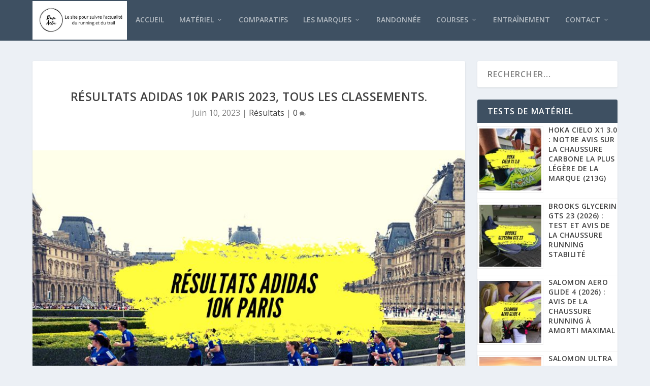

--- FILE ---
content_type: text/html; charset=UTF-8
request_url: https://runactu.com/resultats-adidas-10k-paris-2023-classements/
body_size: 20683
content:
<!DOCTYPE html>
<!--[if IE 6]>
<html id="ie6" lang="fr-FR">
<![endif]-->
<!--[if IE 7]>
<html id="ie7" lang="fr-FR">
<![endif]-->
<!--[if IE 8]>
<html id="ie8" lang="fr-FR">
<![endif]-->
<!--[if !(IE 6) | !(IE 7) | !(IE 8)  ]><!-->
<html lang="fr-FR">
<!--<![endif]-->
<head>
	<meta charset="UTF-8" />
			
	<meta http-equiv="X-UA-Compatible" content="IE=edge">
	<link rel="pingback" href="https://runactu.com/xmlrpc.php" />

		<!--[if lt IE 9]>
	<script src="https://runactu.com/wp-content/themes/Extra/scripts/ext/html5.js" type="text/javascript"></script>
	<![endif]-->

	<script type="text/javascript">
		document.documentElement.className = 'js';
	</script>

	<link rel="preconnect" href="https://fonts.gstatic.com" crossorigin /><meta name='robots' content='index, follow, max-image-preview:large, max-snippet:-1, max-video-preview:-1' />
<script type="text/javascript">
			let jqueryParams=[],jQuery=function(r){return jqueryParams=[...jqueryParams,r],jQuery},$=function(r){return jqueryParams=[...jqueryParams,r],$};window.jQuery=jQuery,window.$=jQuery;let customHeadScripts=!1;jQuery.fn=jQuery.prototype={},$.fn=jQuery.prototype={},jQuery.noConflict=function(r){if(window.jQuery)return jQuery=window.jQuery,$=window.jQuery,customHeadScripts=!0,jQuery.noConflict},jQuery.ready=function(r){jqueryParams=[...jqueryParams,r]},$.ready=function(r){jqueryParams=[...jqueryParams,r]},jQuery.load=function(r){jqueryParams=[...jqueryParams,r]},$.load=function(r){jqueryParams=[...jqueryParams,r]},jQuery.fn.ready=function(r){jqueryParams=[...jqueryParams,r]},$.fn.ready=function(r){jqueryParams=[...jqueryParams,r]};</script>
	<!-- This site is optimized with the Yoast SEO plugin v26.8 - https://yoast.com/product/yoast-seo-wordpress/ -->
	<title>Résultats Adidas 10k Paris 2023, tous les classements</title>
	<meta name="description" content="Consultez les classements et les Résultats Adidas 10k Paris 2023, Porte haut les couleurs de ton quartier de Paris!" />
	<link rel="canonical" href="https://runactu.com/resultats-adidas-10k-paris-2023-classements/" />
	<meta property="og:locale" content="fr_FR" />
	<meta property="og:type" content="article" />
	<meta property="og:title" content="Résultats Adidas 10k Paris 2023, tous les classements" />
	<meta property="og:description" content="Consultez les classements et les Résultats Adidas 10k Paris 2023, Porte haut les couleurs de ton quartier de Paris!" />
	<meta property="og:url" content="https://runactu.com/resultats-adidas-10k-paris-2023-classements/" />
	<meta property="og:site_name" content="Run Actu" />
	<meta property="article:published_time" content="2023-06-10T16:06:26+00:00" />
	<meta property="article:modified_time" content="2023-06-20T06:39:40+00:00" />
	<meta property="og:image" content="https://runactu.com/wp-content/uploads/2023/06/resultats-adidas-10k-paris-2023.jpg" />
	<meta property="og:image:width" content="800" />
	<meta property="og:image:height" content="540" />
	<meta property="og:image:type" content="image/jpeg" />
	<meta name="author" content="yoann" />
	<meta name="twitter:card" content="summary_large_image" />
	<meta name="twitter:creator" content="@ActuRun" />
	<meta name="twitter:site" content="@ActuRun" />
	<meta name="twitter:label1" content="Écrit par" />
	<meta name="twitter:data1" content="yoann" />
	<meta name="twitter:label2" content="Durée de lecture estimée" />
	<meta name="twitter:data2" content="4 minutes" />
	<script type="application/ld+json" class="yoast-schema-graph">{"@context":"https://schema.org","@graph":[{"@type":"Article","@id":"https://runactu.com/resultats-adidas-10k-paris-2023-classements/#article","isPartOf":{"@id":"https://runactu.com/resultats-adidas-10k-paris-2023-classements/"},"author":{"name":"yoann","@id":"https://runactu.com/#/schema/person/e59a5be06021d8565666a7adf0bb449e"},"headline":"Résultats Adidas 10k Paris 2023, tous les classements.","datePublished":"2023-06-10T16:06:26+00:00","dateModified":"2023-06-20T06:39:40+00:00","mainEntityOfPage":{"@id":"https://runactu.com/resultats-adidas-10k-paris-2023-classements/"},"wordCount":1043,"commentCount":0,"publisher":{"@id":"https://runactu.com/#/schema/person/e59a5be06021d8565666a7adf0bb449e"},"image":{"@id":"https://runactu.com/resultats-adidas-10k-paris-2023-classements/#primaryimage"},"thumbnailUrl":"https://runactu.com/wp-content/uploads/2023/06/resultats-adidas-10k-paris-2023.jpg","articleSection":["Résultats"],"inLanguage":"fr-FR","potentialAction":[{"@type":"CommentAction","name":"Comment","target":["https://runactu.com/resultats-adidas-10k-paris-2023-classements/#respond"]}]},{"@type":"WebPage","@id":"https://runactu.com/resultats-adidas-10k-paris-2023-classements/","url":"https://runactu.com/resultats-adidas-10k-paris-2023-classements/","name":"Résultats Adidas 10k Paris 2023, tous les classements","isPartOf":{"@id":"https://runactu.com/#website"},"primaryImageOfPage":{"@id":"https://runactu.com/resultats-adidas-10k-paris-2023-classements/#primaryimage"},"image":{"@id":"https://runactu.com/resultats-adidas-10k-paris-2023-classements/#primaryimage"},"thumbnailUrl":"https://runactu.com/wp-content/uploads/2023/06/resultats-adidas-10k-paris-2023.jpg","datePublished":"2023-06-10T16:06:26+00:00","dateModified":"2023-06-20T06:39:40+00:00","description":"Consultez les classements et les Résultats Adidas 10k Paris 2023, Porte haut les couleurs de ton quartier de Paris!","breadcrumb":{"@id":"https://runactu.com/resultats-adidas-10k-paris-2023-classements/#breadcrumb"},"inLanguage":"fr-FR","potentialAction":[{"@type":"ReadAction","target":["https://runactu.com/resultats-adidas-10k-paris-2023-classements/"]}]},{"@type":"ImageObject","inLanguage":"fr-FR","@id":"https://runactu.com/resultats-adidas-10k-paris-2023-classements/#primaryimage","url":"https://runactu.com/wp-content/uploads/2023/06/resultats-adidas-10k-paris-2023.jpg","contentUrl":"https://runactu.com/wp-content/uploads/2023/06/resultats-adidas-10k-paris-2023.jpg","width":800,"height":540,"caption":"résultats-adidas-10k-paris-2023"},{"@type":"BreadcrumbList","@id":"https://runactu.com/resultats-adidas-10k-paris-2023-classements/#breadcrumb","itemListElement":[{"@type":"ListItem","position":1,"name":"Accueil","item":"https://runactu.com/"},{"@type":"ListItem","position":2,"name":"Résultats","item":"https://runactu.com/resultats-courses-trail-running/"},{"@type":"ListItem","position":3,"name":"Résultats Adidas 10k Paris 2023, tous les classements."}]},{"@type":"WebSite","@id":"https://runactu.com/#website","url":"https://runactu.com/","name":"Run Actu","description":"Le site pour suivre toute l&#039;actualité running","publisher":{"@id":"https://runactu.com/#/schema/person/e59a5be06021d8565666a7adf0bb449e"},"potentialAction":[{"@type":"SearchAction","target":{"@type":"EntryPoint","urlTemplate":"https://runactu.com/?s={search_term_string}"},"query-input":{"@type":"PropertyValueSpecification","valueRequired":true,"valueName":"search_term_string"}}],"inLanguage":"fr-FR"},{"@type":["Person","Organization"],"@id":"https://runactu.com/#/schema/person/e59a5be06021d8565666a7adf0bb449e","name":"yoann","image":{"@type":"ImageObject","inLanguage":"fr-FR","@id":"https://runactu.com/#/schema/person/image/","url":"https://secure.gravatar.com/avatar/f994e51e4fef8039cbbb7587fbe1cd68e3dd7f4a43b68d48f3bd77910e54b235?s=96&d=mm&r=g","contentUrl":"https://secure.gravatar.com/avatar/f994e51e4fef8039cbbb7587fbe1cd68e3dd7f4a43b68d48f3bd77910e54b235?s=96&d=mm&r=g","caption":"yoann"},"logo":{"@id":"https://runactu.com/#/schema/person/image/"}}]}</script>
	<!-- / Yoast SEO plugin. -->


<link rel='dns-prefetch' href='//fonts.googleapis.com' />
<link rel="alternate" type="application/rss+xml" title="Run Actu &raquo; Flux" href="https://runactu.com/feed/" />
<link rel="alternate" type="application/rss+xml" title="Run Actu &raquo; Flux des commentaires" href="https://runactu.com/comments/feed/" />
<link rel="alternate" type="application/rss+xml" title="Run Actu &raquo; Résultats Adidas 10k Paris 2023, tous les classements. Flux des commentaires" href="https://runactu.com/resultats-adidas-10k-paris-2023-classements/feed/" />
<link rel="alternate" title="oEmbed (JSON)" type="application/json+oembed" href="https://runactu.com/wp-json/oembed/1.0/embed?url=https%3A%2F%2Frunactu.com%2Fresultats-adidas-10k-paris-2023-classements%2F" />
<link rel="alternate" title="oEmbed (XML)" type="text/xml+oembed" href="https://runactu.com/wp-json/oembed/1.0/embed?url=https%3A%2F%2Frunactu.com%2Fresultats-adidas-10k-paris-2023-classements%2F&#038;format=xml" />
<meta content="Extra v.4.27.5" name="generator"/><link rel='stylesheet' id='extra-fonts-css' href='https://fonts.googleapis.com/css?family=Open+Sans:300italic,400italic,600italic,700italic,800italic,400,300,600,700,800&#038;subset=latin,latin-ext' type='text/css' media='all' />
<link rel='stylesheet' id='extra-style-css' href='https://runactu.com/wp-content/themes/Extra/style.min.css?ver=4.27.5' type='text/css' media='all' />
<style id='extra-dynamic-critical-inline-css' type='text/css'>
@font-face{font-family:ETmodules;font-display:block;src:url(//runactu.com/wp-content/themes/Extra/core/admin/fonts/modules/base/modules.eot);src:url(//runactu.com/wp-content/themes/Extra/core/admin/fonts/modules/base/modules.eot?#iefix) format("embedded-opentype"),url(//runactu.com/wp-content/themes/Extra/core/admin/fonts/modules/base/modules.woff) format("woff"),url(//runactu.com/wp-content/themes/Extra/core/admin/fonts/modules/base/modules.ttf) format("truetype"),url(//runactu.com/wp-content/themes/Extra/core/admin/fonts/modules/base/modules.svg#ETmodules) format("svg");font-weight:400;font-style:normal}
.et_pb_post{margin-bottom:60px;word-wrap:break-word}.et_pb_fullwidth_post_content.et_pb_with_border img,.et_pb_post_content.et_pb_with_border img,.et_pb_with_border .et_pb_post .et_pb_slides,.et_pb_with_border .et_pb_post img:not(.woocommerce-placeholder),.et_pb_with_border.et_pb_posts .et_pb_post,.et_pb_with_border.et_pb_posts_nav span.nav-next a,.et_pb_with_border.et_pb_posts_nav span.nav-previous a{border:0 solid #333}.et_pb_post .entry-content{padding-top:30px}.et_pb_post .entry-featured-image-url{display:block;position:relative;margin-bottom:30px}.et_pb_post .entry-title a,.et_pb_post h2 a{text-decoration:none}.et_pb_post .post-meta{font-size:14px;margin-bottom:6px}.et_pb_post .more,.et_pb_post .post-meta a{text-decoration:none}.et_pb_post .more{color:#82c0c7}.et_pb_posts a.more-link{clear:both;display:block}.et_pb_posts .et_pb_post{position:relative}.et_pb_has_overlay.et_pb_post .et_pb_image_container a{display:block;position:relative;overflow:hidden}.et_pb_image_container img,.et_pb_post a img{vertical-align:bottom;max-width:100%}@media (min-width:981px) and (max-width:1100px){.et_pb_post{margin-bottom:42px}}@media (max-width:980px){.et_pb_post{margin-bottom:42px}.et_pb_bg_layout_light_tablet .et_pb_post .post-meta,.et_pb_bg_layout_light_tablet .et_pb_post .post-meta a,.et_pb_bg_layout_light_tablet .et_pb_post p{color:#666}.et_pb_bg_layout_dark_tablet .et_pb_post .post-meta,.et_pb_bg_layout_dark_tablet .et_pb_post .post-meta a,.et_pb_bg_layout_dark_tablet .et_pb_post p{color:inherit}.et_pb_bg_layout_dark_tablet .comment_postinfo a,.et_pb_bg_layout_dark_tablet .comment_postinfo span{color:#fff}}@media (max-width:767px){.et_pb_post{margin-bottom:42px}.et_pb_post>h2{font-size:18px}.et_pb_bg_layout_light_phone .et_pb_post .post-meta,.et_pb_bg_layout_light_phone .et_pb_post .post-meta a,.et_pb_bg_layout_light_phone .et_pb_post p{color:#666}.et_pb_bg_layout_dark_phone .et_pb_post .post-meta,.et_pb_bg_layout_dark_phone .et_pb_post .post-meta a,.et_pb_bg_layout_dark_phone .et_pb_post p{color:inherit}.et_pb_bg_layout_dark_phone .comment_postinfo a,.et_pb_bg_layout_dark_phone .comment_postinfo span{color:#fff}}@media (max-width:479px){.et_pb_post{margin-bottom:42px}.et_pb_post h2{font-size:16px;padding-bottom:0}.et_pb_post .post-meta{color:#666;font-size:14px}}
@media (min-width:981px){.et_pb_gutters3 .et_pb_column,.et_pb_gutters3.et_pb_row .et_pb_column{margin-right:5.5%}.et_pb_gutters3 .et_pb_column_4_4,.et_pb_gutters3.et_pb_row .et_pb_column_4_4{width:100%}.et_pb_gutters3 .et_pb_column_4_4 .et_pb_module,.et_pb_gutters3.et_pb_row .et_pb_column_4_4 .et_pb_module{margin-bottom:2.75%}.et_pb_gutters3 .et_pb_column_3_4,.et_pb_gutters3.et_pb_row .et_pb_column_3_4{width:73.625%}.et_pb_gutters3 .et_pb_column_3_4 .et_pb_module,.et_pb_gutters3.et_pb_row .et_pb_column_3_4 .et_pb_module{margin-bottom:3.735%}.et_pb_gutters3 .et_pb_column_2_3,.et_pb_gutters3.et_pb_row .et_pb_column_2_3{width:64.833%}.et_pb_gutters3 .et_pb_column_2_3 .et_pb_module,.et_pb_gutters3.et_pb_row .et_pb_column_2_3 .et_pb_module{margin-bottom:4.242%}.et_pb_gutters3 .et_pb_column_3_5,.et_pb_gutters3.et_pb_row .et_pb_column_3_5{width:57.8%}.et_pb_gutters3 .et_pb_column_3_5 .et_pb_module,.et_pb_gutters3.et_pb_row .et_pb_column_3_5 .et_pb_module{margin-bottom:4.758%}.et_pb_gutters3 .et_pb_column_1_2,.et_pb_gutters3.et_pb_row .et_pb_column_1_2{width:47.25%}.et_pb_gutters3 .et_pb_column_1_2 .et_pb_module,.et_pb_gutters3.et_pb_row .et_pb_column_1_2 .et_pb_module{margin-bottom:5.82%}.et_pb_gutters3 .et_pb_column_2_5,.et_pb_gutters3.et_pb_row .et_pb_column_2_5{width:36.7%}.et_pb_gutters3 .et_pb_column_2_5 .et_pb_module,.et_pb_gutters3.et_pb_row .et_pb_column_2_5 .et_pb_module{margin-bottom:7.493%}.et_pb_gutters3 .et_pb_column_1_3,.et_pb_gutters3.et_pb_row .et_pb_column_1_3{width:29.6667%}.et_pb_gutters3 .et_pb_column_1_3 .et_pb_module,.et_pb_gutters3.et_pb_row .et_pb_column_1_3 .et_pb_module{margin-bottom:9.27%}.et_pb_gutters3 .et_pb_column_1_4,.et_pb_gutters3.et_pb_row .et_pb_column_1_4{width:20.875%}.et_pb_gutters3 .et_pb_column_1_4 .et_pb_module,.et_pb_gutters3.et_pb_row .et_pb_column_1_4 .et_pb_module{margin-bottom:13.174%}.et_pb_gutters3 .et_pb_column_1_5,.et_pb_gutters3.et_pb_row .et_pb_column_1_5{width:15.6%}.et_pb_gutters3 .et_pb_column_1_5 .et_pb_module,.et_pb_gutters3.et_pb_row .et_pb_column_1_5 .et_pb_module{margin-bottom:17.628%}.et_pb_gutters3 .et_pb_column_1_6,.et_pb_gutters3.et_pb_row .et_pb_column_1_6{width:12.0833%}.et_pb_gutters3 .et_pb_column_1_6 .et_pb_module,.et_pb_gutters3.et_pb_row .et_pb_column_1_6 .et_pb_module{margin-bottom:22.759%}.et_pb_gutters3 .et_full_width_page.woocommerce-page ul.products li.product{width:20.875%;margin-right:5.5%;margin-bottom:5.5%}.et_pb_gutters3.et_left_sidebar.woocommerce-page #main-content ul.products li.product,.et_pb_gutters3.et_right_sidebar.woocommerce-page #main-content ul.products li.product{width:28.353%;margin-right:7.47%}.et_pb_gutters3.et_left_sidebar.woocommerce-page #main-content ul.products.columns-1 li.product,.et_pb_gutters3.et_right_sidebar.woocommerce-page #main-content ul.products.columns-1 li.product{width:100%;margin-right:0}.et_pb_gutters3.et_left_sidebar.woocommerce-page #main-content ul.products.columns-2 li.product,.et_pb_gutters3.et_right_sidebar.woocommerce-page #main-content ul.products.columns-2 li.product{width:48%;margin-right:4%}.et_pb_gutters3.et_left_sidebar.woocommerce-page #main-content ul.products.columns-2 li:nth-child(2n+2),.et_pb_gutters3.et_right_sidebar.woocommerce-page #main-content ul.products.columns-2 li:nth-child(2n+2){margin-right:0}.et_pb_gutters3.et_left_sidebar.woocommerce-page #main-content ul.products.columns-2 li:nth-child(3n+1),.et_pb_gutters3.et_right_sidebar.woocommerce-page #main-content ul.products.columns-2 li:nth-child(3n+1){clear:none}}
@-webkit-keyframes fadeOutTop{0%{opacity:1;transform:translatey(0)}to{opacity:0;transform:translatey(-60%)}}@keyframes fadeOutTop{0%{opacity:1;transform:translatey(0)}to{opacity:0;transform:translatey(-60%)}}@-webkit-keyframes fadeInTop{0%{opacity:0;transform:translatey(-60%)}to{opacity:1;transform:translatey(0)}}@keyframes fadeInTop{0%{opacity:0;transform:translatey(-60%)}to{opacity:1;transform:translatey(0)}}@-webkit-keyframes fadeInBottom{0%{opacity:0;transform:translatey(60%)}to{opacity:1;transform:translatey(0)}}@keyframes fadeInBottom{0%{opacity:0;transform:translatey(60%)}to{opacity:1;transform:translatey(0)}}@-webkit-keyframes fadeOutBottom{0%{opacity:1;transform:translatey(0)}to{opacity:0;transform:translatey(60%)}}@keyframes fadeOutBottom{0%{opacity:1;transform:translatey(0)}to{opacity:0;transform:translatey(60%)}}@-webkit-keyframes Grow{0%{opacity:0;transform:scaleY(.5)}to{opacity:1;transform:scale(1)}}@keyframes Grow{0%{opacity:0;transform:scaleY(.5)}to{opacity:1;transform:scale(1)}}/*!
	  * Animate.css - http://daneden.me/animate
	  * Licensed under the MIT license - http://opensource.org/licenses/MIT
	  * Copyright (c) 2015 Daniel Eden
	 */@-webkit-keyframes flipInX{0%{transform:perspective(400px) rotateX(90deg);-webkit-animation-timing-function:ease-in;animation-timing-function:ease-in;opacity:0}40%{transform:perspective(400px) rotateX(-20deg);-webkit-animation-timing-function:ease-in;animation-timing-function:ease-in}60%{transform:perspective(400px) rotateX(10deg);opacity:1}80%{transform:perspective(400px) rotateX(-5deg)}to{transform:perspective(400px)}}@keyframes flipInX{0%{transform:perspective(400px) rotateX(90deg);-webkit-animation-timing-function:ease-in;animation-timing-function:ease-in;opacity:0}40%{transform:perspective(400px) rotateX(-20deg);-webkit-animation-timing-function:ease-in;animation-timing-function:ease-in}60%{transform:perspective(400px) rotateX(10deg);opacity:1}80%{transform:perspective(400px) rotateX(-5deg)}to{transform:perspective(400px)}}@-webkit-keyframes flipInY{0%{transform:perspective(400px) rotateY(90deg);-webkit-animation-timing-function:ease-in;animation-timing-function:ease-in;opacity:0}40%{transform:perspective(400px) rotateY(-20deg);-webkit-animation-timing-function:ease-in;animation-timing-function:ease-in}60%{transform:perspective(400px) rotateY(10deg);opacity:1}80%{transform:perspective(400px) rotateY(-5deg)}to{transform:perspective(400px)}}@keyframes flipInY{0%{transform:perspective(400px) rotateY(90deg);-webkit-animation-timing-function:ease-in;animation-timing-function:ease-in;opacity:0}40%{transform:perspective(400px) rotateY(-20deg);-webkit-animation-timing-function:ease-in;animation-timing-function:ease-in}60%{transform:perspective(400px) rotateY(10deg);opacity:1}80%{transform:perspective(400px) rotateY(-5deg)}to{transform:perspective(400px)}}
.nav li li{padding:0 20px;margin:0}.et-menu li li a{padding:6px 20px;width:200px}.nav li{position:relative;line-height:1em}.nav li li{position:relative;line-height:2em}.nav li ul{position:absolute;padding:20px 0;z-index:9999;width:240px;background:#fff;visibility:hidden;opacity:0;border-top:3px solid #2ea3f2;box-shadow:0 2px 5px rgba(0,0,0,.1);-moz-box-shadow:0 2px 5px rgba(0,0,0,.1);-webkit-box-shadow:0 2px 5px rgba(0,0,0,.1);-webkit-transform:translateZ(0);text-align:left}.nav li.et-hover>ul{visibility:visible}.nav li.et-touch-hover>ul,.nav li:hover>ul{opacity:1;visibility:visible}.nav li li ul{z-index:1000;top:-23px;left:240px}.nav li.et-reverse-direction-nav li ul{left:auto;right:240px}.nav li:hover{visibility:inherit}.et_mobile_menu li a,.nav li li a{font-size:14px;transition:opacity .2s ease-in-out,background-color .2s ease-in-out}.et_mobile_menu li a:hover,.nav ul li a:hover{background-color:rgba(0,0,0,.03);opacity:.7}.et-dropdown-removing>ul{display:none}.mega-menu .et-dropdown-removing>ul{display:block}.et-menu .menu-item-has-children>a:first-child:after{font-family:ETmodules;content:"3";font-size:16px;position:absolute;right:0;top:0;font-weight:800}.et-menu .menu-item-has-children>a:first-child{padding-right:20px}.et-menu li li.menu-item-has-children>a:first-child:after{right:20px;top:6px}.et-menu-nav li.mega-menu{position:inherit}.et-menu-nav li.mega-menu>ul{padding:30px 20px;position:absolute!important;width:100%;left:0!important}.et-menu-nav li.mega-menu ul li{margin:0;float:left!important;display:block!important;padding:0!important}.et-menu-nav li.mega-menu li>ul{-webkit-animation:none!important;animation:none!important;padding:0;border:none;left:auto;top:auto;width:240px!important;position:relative;box-shadow:none;-webkit-box-shadow:none}.et-menu-nav li.mega-menu li ul{visibility:visible;opacity:1;display:none}.et-menu-nav li.mega-menu.et-hover li ul,.et-menu-nav li.mega-menu:hover li ul{display:block}.et-menu-nav li.mega-menu:hover>ul{opacity:1!important;visibility:visible!important}.et-menu-nav li.mega-menu>ul>li>a:first-child{padding-top:0!important;font-weight:700;border-bottom:1px solid rgba(0,0,0,.03)}.et-menu-nav li.mega-menu>ul>li>a:first-child:hover{background-color:transparent!important}.et-menu-nav li.mega-menu li>a{width:200px!important}.et-menu-nav li.mega-menu.mega-menu-parent li>a,.et-menu-nav li.mega-menu.mega-menu-parent li li{width:100%!important}.et-menu-nav li.mega-menu.mega-menu-parent li>.sub-menu{float:left;width:100%!important}.et-menu-nav li.mega-menu>ul>li{width:25%;margin:0}.et-menu-nav li.mega-menu.mega-menu-parent-3>ul>li{width:33.33%}.et-menu-nav li.mega-menu.mega-menu-parent-2>ul>li{width:50%}.et-menu-nav li.mega-menu.mega-menu-parent-1>ul>li{width:100%}.et_pb_fullwidth_menu li.mega-menu .menu-item-has-children>a:first-child:after,.et_pb_menu li.mega-menu .menu-item-has-children>a:first-child:after{display:none}.et_fullwidth_nav #top-menu li.mega-menu>ul{width:auto;left:30px!important;right:30px!important}.et_mobile_menu{position:absolute;left:0;padding:5%;background:#fff;width:100%;visibility:visible;opacity:1;display:none;z-index:9999;border-top:3px solid #2ea3f2;box-shadow:0 2px 5px rgba(0,0,0,.1);-moz-box-shadow:0 2px 5px rgba(0,0,0,.1);-webkit-box-shadow:0 2px 5px rgba(0,0,0,.1)}#main-header .et_mobile_menu li ul,.et_pb_fullwidth_menu .et_mobile_menu li ul,.et_pb_menu .et_mobile_menu li ul{visibility:visible!important;display:block!important;padding-left:10px}.et_mobile_menu li li{padding-left:5%}.et_mobile_menu li a{border-bottom:1px solid rgba(0,0,0,.03);color:#666;padding:10px 5%;display:block}.et_mobile_menu .menu-item-has-children>a{font-weight:700;background-color:rgba(0,0,0,.03)}.et_mobile_menu li .menu-item-has-children>a{background-color:transparent}.et_mobile_nav_menu{float:right;display:none}.mobile_menu_bar{position:relative;display:block;line-height:0}.mobile_menu_bar:before{content:"a";font-size:32px;position:relative;left:0;top:0;cursor:pointer}.et_pb_module .mobile_menu_bar:before{top:2px}.mobile_nav .select_page{display:none}
.et_pb_section{position:relative;background-color:#fff;background-position:50%;background-size:100%;background-size:cover}.et_pb_section--absolute,.et_pb_section--fixed{width:100%}.et_pb_section.et_section_transparent{background-color:transparent}.et_pb_fullwidth_section{padding:0}.et_pb_fullwidth_section>.et_pb_module:not(.et_pb_post_content):not(.et_pb_fullwidth_post_content) .et_pb_row{padding:0!important}.et_pb_inner_shadow{box-shadow:inset 0 0 7px rgba(0,0,0,.07)}.et_pb_bottom_inside_divider,.et_pb_top_inside_divider{display:block;background-repeat-y:no-repeat;height:100%;position:absolute;pointer-events:none;width:100%;left:0;right:0}.et_pb_bottom_inside_divider.et-no-transition,.et_pb_top_inside_divider.et-no-transition{transition:none!important}.et-fb .section_has_divider.et_fb_element_controls_visible--child>.et_pb_bottom_inside_divider,.et-fb .section_has_divider.et_fb_element_controls_visible--child>.et_pb_top_inside_divider{z-index:1}.et_pb_section_video:not(.et_pb_section--with-menu){overflow:hidden;position:relative}.et_pb_column>.et_pb_section_video_bg{z-index:-1}.et_pb_section_video_bg{visibility:visible;position:absolute;top:0;left:0;width:100%;height:100%;overflow:hidden;display:block;pointer-events:none;transition:display .3s}.et_pb_section_video_bg.et_pb_section_video_bg_hover,.et_pb_section_video_bg.et_pb_section_video_bg_phone,.et_pb_section_video_bg.et_pb_section_video_bg_tablet,.et_pb_section_video_bg.et_pb_section_video_bg_tablet_only{display:none}.et_pb_section_video_bg .mejs-controls,.et_pb_section_video_bg .mejs-overlay-play{display:none!important}.et_pb_section_video_bg embed,.et_pb_section_video_bg iframe,.et_pb_section_video_bg object,.et_pb_section_video_bg video{max-width:none}.et_pb_section_video_bg .mejs-video{left:50%;position:absolute;max-width:none}.et_pb_section_video_bg .mejs-overlay-loading{display:none!important}.et_pb_social_network_link .et_pb_section_video{overflow:visible}.et_pb_section_video_on_hover:hover>.et_pb_section_video_bg{display:none}.et_pb_section_video_on_hover:hover>.et_pb_section_video_bg_hover,.et_pb_section_video_on_hover:hover>.et_pb_section_video_bg_hover_inherit{display:block}@media (min-width:981px){.et_pb_section{padding:4% 0}body.et_pb_pagebuilder_layout.et_pb_show_title .post-password-required .et_pb_section,body:not(.et_pb_pagebuilder_layout) .post-password-required .et_pb_section{padding-top:0}.et_pb_fullwidth_section{padding:0}.et_pb_section_video_bg.et_pb_section_video_bg_desktop_only{display:block}}@media (max-width:980px){.et_pb_section{padding:50px 0}body.et_pb_pagebuilder_layout.et_pb_show_title .post-password-required .et_pb_section,body:not(.et_pb_pagebuilder_layout) .post-password-required .et_pb_section{padding-top:0}.et_pb_fullwidth_section{padding:0}.et_pb_section_video_bg.et_pb_section_video_bg_tablet{display:block}.et_pb_section_video_bg.et_pb_section_video_bg_desktop_only{display:none}}@media (min-width:768px){.et_pb_section_video_bg.et_pb_section_video_bg_desktop_tablet{display:block}}@media (min-width:768px) and (max-width:980px){.et_pb_section_video_bg.et_pb_section_video_bg_tablet_only{display:block}}@media (max-width:767px){.et_pb_section_video_bg.et_pb_section_video_bg_phone{display:block}.et_pb_section_video_bg.et_pb_section_video_bg_desktop_tablet{display:none}}
.et_pb_row{width:80%;max-width:1080px;margin:auto;position:relative}body.safari .section_has_divider,body.uiwebview .section_has_divider{perspective:2000px}.section_has_divider .et_pb_row{z-index:5}.et_pb_row_inner{width:100%;position:relative}.et_pb_row.et_pb_row_empty,.et_pb_row_inner:nth-of-type(n+2).et_pb_row_empty{display:none}.et_pb_row:after,.et_pb_row_inner:after{content:"";display:block;clear:both;visibility:hidden;line-height:0;height:0;width:0}.et_pb_row_4col .et-last-child,.et_pb_row_4col .et-last-child-2,.et_pb_row_6col .et-last-child,.et_pb_row_6col .et-last-child-2,.et_pb_row_6col .et-last-child-3{margin-bottom:0}.et_pb_column{float:left;background-size:cover;background-position:50%;position:relative;z-index:2;min-height:1px}.et_pb_column--with-menu{z-index:3}.et_pb_column.et_pb_column_empty{min-height:1px}.et_pb_row .et_pb_column.et-last-child,.et_pb_row .et_pb_column:last-child,.et_pb_row_inner .et_pb_column.et-last-child,.et_pb_row_inner .et_pb_column:last-child{margin-right:0!important}.et_pb_column.et_pb_section_parallax{position:relative}.et_pb_column,.et_pb_row,.et_pb_row_inner{background-size:cover;background-position:50%;background-repeat:no-repeat}@media (min-width:981px){.et_pb_row{padding:2% 0}body.et_pb_pagebuilder_layout.et_pb_show_title .post-password-required .et_pb_row,body:not(.et_pb_pagebuilder_layout) .post-password-required .et_pb_row{padding:0;width:100%}.et_pb_column_3_4 .et_pb_row_inner{padding:3.735% 0}.et_pb_column_2_3 .et_pb_row_inner{padding:4.2415% 0}.et_pb_column_1_2 .et_pb_row_inner,.et_pb_column_3_5 .et_pb_row_inner{padding:5.82% 0}.et_section_specialty>.et_pb_row{padding:0}.et_pb_row_inner{width:100%}.et_pb_column_single{padding:2.855% 0}.et_pb_column_single .et_pb_module.et-first-child,.et_pb_column_single .et_pb_module:first-child{margin-top:0}.et_pb_column_single .et_pb_module.et-last-child,.et_pb_column_single .et_pb_module:last-child{margin-bottom:0}.et_pb_row .et_pb_column.et-last-child,.et_pb_row .et_pb_column:last-child,.et_pb_row_inner .et_pb_column.et-last-child,.et_pb_row_inner .et_pb_column:last-child{margin-right:0!important}.et_pb_row.et_pb_equal_columns,.et_pb_row_inner.et_pb_equal_columns,.et_pb_section.et_pb_equal_columns>.et_pb_row{display:flex}.rtl .et_pb_row.et_pb_equal_columns,.rtl .et_pb_row_inner.et_pb_equal_columns,.rtl .et_pb_section.et_pb_equal_columns>.et_pb_row{flex-direction:row-reverse}.et_pb_row.et_pb_equal_columns>.et_pb_column,.et_pb_section.et_pb_equal_columns>.et_pb_row>.et_pb_column{order:1}}@media (max-width:980px){.et_pb_row{max-width:1080px}body.et_pb_pagebuilder_layout.et_pb_show_title .post-password-required .et_pb_row,body:not(.et_pb_pagebuilder_layout) .post-password-required .et_pb_row{padding:0;width:100%}.et_pb_column .et_pb_row_inner,.et_pb_row{padding:30px 0}.et_section_specialty>.et_pb_row{padding:0}.et_pb_column{width:100%;margin-bottom:30px}.et_pb_bottom_divider .et_pb_row:nth-last-child(2) .et_pb_column:last-child,.et_pb_row .et_pb_column.et-last-child,.et_pb_row .et_pb_column:last-child{margin-bottom:0}.et_section_specialty .et_pb_row>.et_pb_column{padding-bottom:0}.et_pb_column.et_pb_column_empty{display:none}.et_pb_row_1-2_1-4_1-4,.et_pb_row_1-2_1-6_1-6_1-6,.et_pb_row_1-4_1-4,.et_pb_row_1-4_1-4_1-2,.et_pb_row_1-5_1-5_3-5,.et_pb_row_1-6_1-6_1-6,.et_pb_row_1-6_1-6_1-6_1-2,.et_pb_row_1-6_1-6_1-6_1-6,.et_pb_row_3-5_1-5_1-5,.et_pb_row_4col,.et_pb_row_5col,.et_pb_row_6col{display:flex;flex-wrap:wrap}.et_pb_row_1-4_1-4>.et_pb_column.et_pb_column_1_4,.et_pb_row_1-4_1-4_1-2>.et_pb_column.et_pb_column_1_4,.et_pb_row_4col>.et_pb_column.et_pb_column_1_4{width:47.25%;margin-right:5.5%}.et_pb_row_1-4_1-4>.et_pb_column.et_pb_column_1_4:nth-child(2n),.et_pb_row_1-4_1-4_1-2>.et_pb_column.et_pb_column_1_4:nth-child(2n),.et_pb_row_4col>.et_pb_column.et_pb_column_1_4:nth-child(2n){margin-right:0}.et_pb_row_1-2_1-4_1-4>.et_pb_column.et_pb_column_1_4{width:47.25%;margin-right:5.5%}.et_pb_row_1-2_1-4_1-4>.et_pb_column.et_pb_column_1_2,.et_pb_row_1-2_1-4_1-4>.et_pb_column.et_pb_column_1_4:nth-child(odd){margin-right:0}.et_pb_row_1-2_1-4_1-4 .et_pb_column:nth-last-child(-n+2),.et_pb_row_1-4_1-4 .et_pb_column:nth-last-child(-n+2),.et_pb_row_4col .et_pb_column:nth-last-child(-n+2){margin-bottom:0}.et_pb_row_1-5_1-5_3-5>.et_pb_column.et_pb_column_1_5,.et_pb_row_5col>.et_pb_column.et_pb_column_1_5{width:47.25%;margin-right:5.5%}.et_pb_row_1-5_1-5_3-5>.et_pb_column.et_pb_column_1_5:nth-child(2n),.et_pb_row_5col>.et_pb_column.et_pb_column_1_5:nth-child(2n){margin-right:0}.et_pb_row_3-5_1-5_1-5>.et_pb_column.et_pb_column_1_5{width:47.25%;margin-right:5.5%}.et_pb_row_3-5_1-5_1-5>.et_pb_column.et_pb_column_1_5:nth-child(odd),.et_pb_row_3-5_1-5_1-5>.et_pb_column.et_pb_column_3_5{margin-right:0}.et_pb_row_3-5_1-5_1-5 .et_pb_column:nth-last-child(-n+2),.et_pb_row_5col .et_pb_column:last-child{margin-bottom:0}.et_pb_row_1-6_1-6_1-6_1-2>.et_pb_column.et_pb_column_1_6,.et_pb_row_6col>.et_pb_column.et_pb_column_1_6{width:29.666%;margin-right:5.5%}.et_pb_row_1-6_1-6_1-6_1-2>.et_pb_column.et_pb_column_1_6:nth-child(3n),.et_pb_row_6col>.et_pb_column.et_pb_column_1_6:nth-child(3n){margin-right:0}.et_pb_row_1-2_1-6_1-6_1-6>.et_pb_column.et_pb_column_1_6{width:29.666%;margin-right:5.5%}.et_pb_row_1-2_1-6_1-6_1-6>.et_pb_column.et_pb_column_1_2,.et_pb_row_1-2_1-6_1-6_1-6>.et_pb_column.et_pb_column_1_6:last-child{margin-right:0}.et_pb_row_1-2_1-2 .et_pb_column.et_pb_column_1_2,.et_pb_row_1-2_1-6_1-6_1-6 .et_pb_column:nth-last-child(-n+3),.et_pb_row_6col .et_pb_column:nth-last-child(-n+3){margin-bottom:0}.et_pb_row_1-2_1-2 .et_pb_column.et_pb_column_1_2 .et_pb_column.et_pb_column_1_6{width:29.666%;margin-right:5.5%;margin-bottom:0}.et_pb_row_1-2_1-2 .et_pb_column.et_pb_column_1_2 .et_pb_column.et_pb_column_1_6:last-child{margin-right:0}.et_pb_row_1-6_1-6_1-6_1-6>.et_pb_column.et_pb_column_1_6{width:47.25%;margin-right:5.5%}.et_pb_row_1-6_1-6_1-6_1-6>.et_pb_column.et_pb_column_1_6:nth-child(2n){margin-right:0}.et_pb_row_1-6_1-6_1-6_1-6:nth-last-child(-n+3){margin-bottom:0}}@media (max-width:479px){.et_pb_row .et_pb_column.et_pb_column_1_4,.et_pb_row .et_pb_column.et_pb_column_1_5,.et_pb_row .et_pb_column.et_pb_column_1_6{width:100%;margin:0 0 30px}.et_pb_row .et_pb_column.et_pb_column_1_4.et-last-child,.et_pb_row .et_pb_column.et_pb_column_1_4:last-child,.et_pb_row .et_pb_column.et_pb_column_1_5.et-last-child,.et_pb_row .et_pb_column.et_pb_column_1_5:last-child,.et_pb_row .et_pb_column.et_pb_column_1_6.et-last-child,.et_pb_row .et_pb_column.et_pb_column_1_6:last-child{margin-bottom:0}.et_pb_row_1-2_1-2 .et_pb_column.et_pb_column_1_2 .et_pb_column.et_pb_column_1_6{width:100%;margin:0 0 30px}.et_pb_row_1-2_1-2 .et_pb_column.et_pb_column_1_2 .et_pb_column.et_pb_column_1_6.et-last-child,.et_pb_row_1-2_1-2 .et_pb_column.et_pb_column_1_2 .et_pb_column.et_pb_column_1_6:last-child{margin-bottom:0}.et_pb_column{width:100%!important}}
.et_pb_text{word-wrap:break-word}.et_pb_text ol,.et_pb_text ul{padding-bottom:1em}.et_pb_text>:last-child{padding-bottom:0}.et_pb_text_inner{position:relative}
.et_pb_code_inner{position:relative}
.et_pb_space{box-sizing:content-box;height:23px}.et_pb_divider_hidden{margin-bottom:0!important}.et_pb_divider_internal{display:inline-block;width:100%}.et_pb_divider{margin:0 0 30px;position:relative}.et_pb_divider:before{content:"";width:100%;height:1px;border-top:1px solid rgba(0,0,0,.1);position:absolute;left:0;top:0;z-index:10}.et_pb_divider:after,.et_pb_space:after{content:"";display:table}.et_pb_divider_position_bottom:before{top:auto!important;bottom:0!important}.et_pb_divider_position_center:before{top:50%!important}@media (max-width:980px){.et_pb_divider_position_top_tablet:before{top:0!important;bottom:auto!important}.et_pb_divider_position_bottom_tablet:before{top:auto!important;bottom:0!important}.et_pb_divider_position_center_tablet:before{top:50%!important}.et_pb_space.et-hide-mobile{display:none}}@media (max-width:767px){.et_pb_divider_position_top_phone:before{top:0!important;bottom:auto!important}.et_pb_divider_position_bottom_phone:before{top:auto!important;bottom:0!important}.et_pb_divider_position_center_phone:before{top:50%!important}}.ie .et_pb_divider{overflow:visible}
.et_pb_bg_layout_light.et_pb_module.et_pb_button{color:#2ea3f2}.et_pb_module.et_pb_button{display:inline-block;color:inherit}.et_pb_button_module_wrapper.et_pb_button_alignment_left{text-align:left}.et_pb_button_module_wrapper.et_pb_button_alignment_right{text-align:right}.et_pb_button_module_wrapper.et_pb_button_alignment_center{text-align:center}.et_pb_button_module_wrapper>a{display:inline-block}@media (max-width:980px){.et_pb_button_module_wrapper.et_pb_button_alignment_tablet_left{text-align:left}.et_pb_button_module_wrapper.et_pb_button_alignment_tablet_right{text-align:right}.et_pb_button_module_wrapper.et_pb_button_alignment_tablet_center{text-align:center}}@media (max-width:767px){.et_pb_button_module_wrapper.et_pb_button_alignment_phone_left{text-align:left}.et_pb_button_module_wrapper.et_pb_button_alignment_phone_right{text-align:right}.et_pb_button_module_wrapper.et_pb_button_alignment_phone_center{text-align:center}}
.et_pb_button[data-icon]:not([data-icon=""]):after{content:attr(data-icon)}@media (max-width:980px){.et_pb_button[data-icon-tablet]:not([data-icon-tablet=""]):after{content:attr(data-icon-tablet)}}@media (max-width:767px){.et_pb_button[data-icon-phone]:not([data-icon-phone=""]):after{content:attr(data-icon-phone)}}
.et_pb_with_border .et_pb_image_wrap{border:0 solid #333}.et_pb_image{margin-left:auto;margin-right:auto;line-height:0}.et_pb_image.aligncenter{text-align:center}.et_pb_image.et_pb_has_overlay a.et_pb_lightbox_image{display:block;position:relative}.et_pb_image{display:block}.et_pb_image .et_pb_image_wrap{display:inline-block;position:relative;max-width:100%}.et_pb_image .et_pb_image_wrap img[src*=".svg"]{width:auto}.et_pb_image img{position:relative}.et_pb_image_sticky{margin-bottom:0!important;display:inherit}.et_pb_image.et_pb_has_overlay .et_pb_image_wrap:hover .et_overlay{z-index:3;opacity:1}@media (min-width:981px){.et_pb_section_sticky,.et_pb_section_sticky.et_pb_bottom_divider .et_pb_row:nth-last-child(2),.et_pb_section_sticky .et_pb_column_single,.et_pb_section_sticky .et_pb_row.et-last-child,.et_pb_section_sticky .et_pb_row:last-child,.et_pb_section_sticky .et_pb_specialty_column .et_pb_row_inner.et-last-child,.et_pb_section_sticky .et_pb_specialty_column .et_pb_row_inner:last-child{padding-bottom:0!important}}@media (max-width:980px){.et_pb_image_sticky_tablet{margin-bottom:0!important;display:inherit}.et_pb_section_sticky_mobile,.et_pb_section_sticky_mobile.et_pb_bottom_divider .et_pb_row:nth-last-child(2),.et_pb_section_sticky_mobile .et_pb_column_single,.et_pb_section_sticky_mobile .et_pb_row.et-last-child,.et_pb_section_sticky_mobile .et_pb_row:last-child,.et_pb_section_sticky_mobile .et_pb_specialty_column .et_pb_row_inner.et-last-child,.et_pb_section_sticky_mobile .et_pb_specialty_column .et_pb_row_inner:last-child{padding-bottom:0!important}.et_pb_section_sticky .et_pb_row.et-last-child .et_pb_column.et_pb_row_sticky.et-last-child,.et_pb_section_sticky .et_pb_row:last-child .et_pb_column.et_pb_row_sticky:last-child{margin-bottom:0}.et_pb_image_bottom_space_tablet{margin-bottom:30px!important;display:block}.et_always_center_on_mobile{text-align:center!important;margin-left:auto!important;margin-right:auto!important}}@media (max-width:767px){.et_pb_image_sticky_phone{margin-bottom:0!important;display:inherit}.et_pb_image_bottom_space_phone{margin-bottom:30px!important;display:block}}
.et_overlay{z-index:-1;position:absolute;top:0;left:0;display:block;width:100%;height:100%;background:hsla(0,0%,100%,.9);opacity:0;pointer-events:none;transition:all .3s;border:1px solid #e5e5e5;box-sizing:border-box;-webkit-backface-visibility:hidden;backface-visibility:hidden;-webkit-font-smoothing:antialiased}.et_overlay:before{color:#2ea3f2;content:"\E050";position:absolute;top:50%;left:50%;transform:translate(-50%,-50%);font-size:32px;transition:all .4s}.et_portfolio_image,.et_shop_image{position:relative;display:block}.et_pb_has_overlay:not(.et_pb_image):hover .et_overlay,.et_portfolio_image:hover .et_overlay,.et_shop_image:hover .et_overlay{z-index:3;opacity:1}#ie7 .et_overlay,#ie8 .et_overlay{display:none}.et_pb_module.et_pb_has_overlay{position:relative}.et_pb_module.et_pb_has_overlay .et_overlay,article.et_pb_has_overlay{border:none}
/*# sourceURL=extra-dynamic-critical-inline-css */
</style>
<link rel="https://api.w.org/" href="https://runactu.com/wp-json/" /><link rel="alternate" title="JSON" type="application/json" href="https://runactu.com/wp-json/wp/v2/posts/23789" /><link rel="EditURI" type="application/rsd+xml" title="RSD" href="https://runactu.com/xmlrpc.php?rsd" />
<meta name="generator" content="WordPress 6.9" />
<link rel='shortlink' href='https://runactu.com/?p=23789' />
<meta name="viewport" content="width=device-width, initial-scale=1.0, maximum-scale=1.0, user-scalable=1" /><link rel="icon" href="https://runactu.com/wp-content/uploads/2019/03/Copie-de-Run-Actu-100x100.png" sizes="32x32" />
<link rel="icon" href="https://runactu.com/wp-content/uploads/2019/03/Copie-de-Run-Actu-300x300.png" sizes="192x192" />
<link rel="apple-touch-icon" href="https://runactu.com/wp-content/uploads/2019/03/Copie-de-Run-Actu-300x300.png" />
<meta name="msapplication-TileImage" content="https://runactu.com/wp-content/uploads/2019/03/Copie-de-Run-Actu-300x300.png" />
<style id="et-critical-inline-css">h1,h2,h3,h4,h5,h6,h1 a,h2 a,h3 a,h4 a,h5 a,h6 a{font-size:23px}body{font-size:16px}h1,h2,h3,h4,h5,h6,h1 a,h2 a,h3 a,h4 a,h5 a,h6 a{line-height:0.9em}body,p{line-height:1.6em}#et-menu li a{font-size:14px}#et-menu>li>ul,#et-menu li>ul,#et-menu>li>ul>li>ul,#et-mobile-navigation nav,.et-top-search-primary-menu-item .et-top-search{background-color:#3e5062}#et-menu li.mega-menu-featured>ul li.menu-item .recent-list .recent-post,#et-extra-mobile-menu li.mega-menu-featured>ul li.menu-item .recent-list .recent-post,#et-menu li.mega-menu>ul>li>a,#et-menu li.mega-menu>ul li:last-child a,#et-menu li>ul li a{border-color:rgba(25,25,25,0.1)}@media only screen and (min-width:768px){#main-header .logo{height:75.2px;margin:2.4px 0}.header.left-right #et-navigation>ul>li>a{padding-bottom:33px}}@media only screen and (min-width:768px){.et-fixed-header #main-header .logo{height:40.8px;margin:19.6px 0}.et-fixed-header .header.left-right #et-navigation>ul>li>a{padding-bottom:32px}}</style>
<link rel="preload" as="style" id="et-core-unified-deferred-23789-cached-inline-styles" href="https://runactu.com/wp-content/et-cache/23789/et-core-unified-deferred-23789.min.css?ver=1769553533" onload="this.onload=null;this.rel='stylesheet';" /><style id='wp-block-list-inline-css' type='text/css'>
ol,ul{box-sizing:border-box}:root :where(.wp-block-list.has-background){padding:1.25em 2.375em}
/*# sourceURL=https://runactu.com/wp-includes/blocks/list/style.min.css */
</style>
<style id='wp-block-paragraph-inline-css' type='text/css'>
.is-small-text{font-size:.875em}.is-regular-text{font-size:1em}.is-large-text{font-size:2.25em}.is-larger-text{font-size:3em}.has-drop-cap:not(:focus):first-letter{float:left;font-size:8.4em;font-style:normal;font-weight:100;line-height:.68;margin:.05em .1em 0 0;text-transform:uppercase}body.rtl .has-drop-cap:not(:focus):first-letter{float:none;margin-left:.1em}p.has-drop-cap.has-background{overflow:hidden}:root :where(p.has-background){padding:1.25em 2.375em}:where(p.has-text-color:not(.has-link-color)) a{color:inherit}p.has-text-align-left[style*="writing-mode:vertical-lr"],p.has-text-align-right[style*="writing-mode:vertical-rl"]{rotate:180deg}
/*# sourceURL=https://runactu.com/wp-includes/blocks/paragraph/style.min.css */
</style>
<style id='global-styles-inline-css' type='text/css'>
:root{--wp--preset--aspect-ratio--square: 1;--wp--preset--aspect-ratio--4-3: 4/3;--wp--preset--aspect-ratio--3-4: 3/4;--wp--preset--aspect-ratio--3-2: 3/2;--wp--preset--aspect-ratio--2-3: 2/3;--wp--preset--aspect-ratio--16-9: 16/9;--wp--preset--aspect-ratio--9-16: 9/16;--wp--preset--color--black: #000000;--wp--preset--color--cyan-bluish-gray: #abb8c3;--wp--preset--color--white: #ffffff;--wp--preset--color--pale-pink: #f78da7;--wp--preset--color--vivid-red: #cf2e2e;--wp--preset--color--luminous-vivid-orange: #ff6900;--wp--preset--color--luminous-vivid-amber: #fcb900;--wp--preset--color--light-green-cyan: #7bdcb5;--wp--preset--color--vivid-green-cyan: #00d084;--wp--preset--color--pale-cyan-blue: #8ed1fc;--wp--preset--color--vivid-cyan-blue: #0693e3;--wp--preset--color--vivid-purple: #9b51e0;--wp--preset--gradient--vivid-cyan-blue-to-vivid-purple: linear-gradient(135deg,rgb(6,147,227) 0%,rgb(155,81,224) 100%);--wp--preset--gradient--light-green-cyan-to-vivid-green-cyan: linear-gradient(135deg,rgb(122,220,180) 0%,rgb(0,208,130) 100%);--wp--preset--gradient--luminous-vivid-amber-to-luminous-vivid-orange: linear-gradient(135deg,rgb(252,185,0) 0%,rgb(255,105,0) 100%);--wp--preset--gradient--luminous-vivid-orange-to-vivid-red: linear-gradient(135deg,rgb(255,105,0) 0%,rgb(207,46,46) 100%);--wp--preset--gradient--very-light-gray-to-cyan-bluish-gray: linear-gradient(135deg,rgb(238,238,238) 0%,rgb(169,184,195) 100%);--wp--preset--gradient--cool-to-warm-spectrum: linear-gradient(135deg,rgb(74,234,220) 0%,rgb(151,120,209) 20%,rgb(207,42,186) 40%,rgb(238,44,130) 60%,rgb(251,105,98) 80%,rgb(254,248,76) 100%);--wp--preset--gradient--blush-light-purple: linear-gradient(135deg,rgb(255,206,236) 0%,rgb(152,150,240) 100%);--wp--preset--gradient--blush-bordeaux: linear-gradient(135deg,rgb(254,205,165) 0%,rgb(254,45,45) 50%,rgb(107,0,62) 100%);--wp--preset--gradient--luminous-dusk: linear-gradient(135deg,rgb(255,203,112) 0%,rgb(199,81,192) 50%,rgb(65,88,208) 100%);--wp--preset--gradient--pale-ocean: linear-gradient(135deg,rgb(255,245,203) 0%,rgb(182,227,212) 50%,rgb(51,167,181) 100%);--wp--preset--gradient--electric-grass: linear-gradient(135deg,rgb(202,248,128) 0%,rgb(113,206,126) 100%);--wp--preset--gradient--midnight: linear-gradient(135deg,rgb(2,3,129) 0%,rgb(40,116,252) 100%);--wp--preset--font-size--small: 13px;--wp--preset--font-size--medium: 20px;--wp--preset--font-size--large: 36px;--wp--preset--font-size--x-large: 42px;--wp--preset--spacing--20: 0.44rem;--wp--preset--spacing--30: 0.67rem;--wp--preset--spacing--40: 1rem;--wp--preset--spacing--50: 1.5rem;--wp--preset--spacing--60: 2.25rem;--wp--preset--spacing--70: 3.38rem;--wp--preset--spacing--80: 5.06rem;--wp--preset--shadow--natural: 6px 6px 9px rgba(0, 0, 0, 0.2);--wp--preset--shadow--deep: 12px 12px 50px rgba(0, 0, 0, 0.4);--wp--preset--shadow--sharp: 6px 6px 0px rgba(0, 0, 0, 0.2);--wp--preset--shadow--outlined: 6px 6px 0px -3px rgb(255, 255, 255), 6px 6px rgb(0, 0, 0);--wp--preset--shadow--crisp: 6px 6px 0px rgb(0, 0, 0);}:root { --wp--style--global--content-size: 856px;--wp--style--global--wide-size: 1280px; }:where(body) { margin: 0; }.wp-site-blocks > .alignleft { float: left; margin-right: 2em; }.wp-site-blocks > .alignright { float: right; margin-left: 2em; }.wp-site-blocks > .aligncenter { justify-content: center; margin-left: auto; margin-right: auto; }:where(.is-layout-flex){gap: 0.5em;}:where(.is-layout-grid){gap: 0.5em;}.is-layout-flow > .alignleft{float: left;margin-inline-start: 0;margin-inline-end: 2em;}.is-layout-flow > .alignright{float: right;margin-inline-start: 2em;margin-inline-end: 0;}.is-layout-flow > .aligncenter{margin-left: auto !important;margin-right: auto !important;}.is-layout-constrained > .alignleft{float: left;margin-inline-start: 0;margin-inline-end: 2em;}.is-layout-constrained > .alignright{float: right;margin-inline-start: 2em;margin-inline-end: 0;}.is-layout-constrained > .aligncenter{margin-left: auto !important;margin-right: auto !important;}.is-layout-constrained > :where(:not(.alignleft):not(.alignright):not(.alignfull)){max-width: var(--wp--style--global--content-size);margin-left: auto !important;margin-right: auto !important;}.is-layout-constrained > .alignwide{max-width: var(--wp--style--global--wide-size);}body .is-layout-flex{display: flex;}.is-layout-flex{flex-wrap: wrap;align-items: center;}.is-layout-flex > :is(*, div){margin: 0;}body .is-layout-grid{display: grid;}.is-layout-grid > :is(*, div){margin: 0;}body{padding-top: 0px;padding-right: 0px;padding-bottom: 0px;padding-left: 0px;}:root :where(.wp-element-button, .wp-block-button__link){background-color: #32373c;border-width: 0;color: #fff;font-family: inherit;font-size: inherit;font-style: inherit;font-weight: inherit;letter-spacing: inherit;line-height: inherit;padding-top: calc(0.667em + 2px);padding-right: calc(1.333em + 2px);padding-bottom: calc(0.667em + 2px);padding-left: calc(1.333em + 2px);text-decoration: none;text-transform: inherit;}.has-black-color{color: var(--wp--preset--color--black) !important;}.has-cyan-bluish-gray-color{color: var(--wp--preset--color--cyan-bluish-gray) !important;}.has-white-color{color: var(--wp--preset--color--white) !important;}.has-pale-pink-color{color: var(--wp--preset--color--pale-pink) !important;}.has-vivid-red-color{color: var(--wp--preset--color--vivid-red) !important;}.has-luminous-vivid-orange-color{color: var(--wp--preset--color--luminous-vivid-orange) !important;}.has-luminous-vivid-amber-color{color: var(--wp--preset--color--luminous-vivid-amber) !important;}.has-light-green-cyan-color{color: var(--wp--preset--color--light-green-cyan) !important;}.has-vivid-green-cyan-color{color: var(--wp--preset--color--vivid-green-cyan) !important;}.has-pale-cyan-blue-color{color: var(--wp--preset--color--pale-cyan-blue) !important;}.has-vivid-cyan-blue-color{color: var(--wp--preset--color--vivid-cyan-blue) !important;}.has-vivid-purple-color{color: var(--wp--preset--color--vivid-purple) !important;}.has-black-background-color{background-color: var(--wp--preset--color--black) !important;}.has-cyan-bluish-gray-background-color{background-color: var(--wp--preset--color--cyan-bluish-gray) !important;}.has-white-background-color{background-color: var(--wp--preset--color--white) !important;}.has-pale-pink-background-color{background-color: var(--wp--preset--color--pale-pink) !important;}.has-vivid-red-background-color{background-color: var(--wp--preset--color--vivid-red) !important;}.has-luminous-vivid-orange-background-color{background-color: var(--wp--preset--color--luminous-vivid-orange) !important;}.has-luminous-vivid-amber-background-color{background-color: var(--wp--preset--color--luminous-vivid-amber) !important;}.has-light-green-cyan-background-color{background-color: var(--wp--preset--color--light-green-cyan) !important;}.has-vivid-green-cyan-background-color{background-color: var(--wp--preset--color--vivid-green-cyan) !important;}.has-pale-cyan-blue-background-color{background-color: var(--wp--preset--color--pale-cyan-blue) !important;}.has-vivid-cyan-blue-background-color{background-color: var(--wp--preset--color--vivid-cyan-blue) !important;}.has-vivid-purple-background-color{background-color: var(--wp--preset--color--vivid-purple) !important;}.has-black-border-color{border-color: var(--wp--preset--color--black) !important;}.has-cyan-bluish-gray-border-color{border-color: var(--wp--preset--color--cyan-bluish-gray) !important;}.has-white-border-color{border-color: var(--wp--preset--color--white) !important;}.has-pale-pink-border-color{border-color: var(--wp--preset--color--pale-pink) !important;}.has-vivid-red-border-color{border-color: var(--wp--preset--color--vivid-red) !important;}.has-luminous-vivid-orange-border-color{border-color: var(--wp--preset--color--luminous-vivid-orange) !important;}.has-luminous-vivid-amber-border-color{border-color: var(--wp--preset--color--luminous-vivid-amber) !important;}.has-light-green-cyan-border-color{border-color: var(--wp--preset--color--light-green-cyan) !important;}.has-vivid-green-cyan-border-color{border-color: var(--wp--preset--color--vivid-green-cyan) !important;}.has-pale-cyan-blue-border-color{border-color: var(--wp--preset--color--pale-cyan-blue) !important;}.has-vivid-cyan-blue-border-color{border-color: var(--wp--preset--color--vivid-cyan-blue) !important;}.has-vivid-purple-border-color{border-color: var(--wp--preset--color--vivid-purple) !important;}.has-vivid-cyan-blue-to-vivid-purple-gradient-background{background: var(--wp--preset--gradient--vivid-cyan-blue-to-vivid-purple) !important;}.has-light-green-cyan-to-vivid-green-cyan-gradient-background{background: var(--wp--preset--gradient--light-green-cyan-to-vivid-green-cyan) !important;}.has-luminous-vivid-amber-to-luminous-vivid-orange-gradient-background{background: var(--wp--preset--gradient--luminous-vivid-amber-to-luminous-vivid-orange) !important;}.has-luminous-vivid-orange-to-vivid-red-gradient-background{background: var(--wp--preset--gradient--luminous-vivid-orange-to-vivid-red) !important;}.has-very-light-gray-to-cyan-bluish-gray-gradient-background{background: var(--wp--preset--gradient--very-light-gray-to-cyan-bluish-gray) !important;}.has-cool-to-warm-spectrum-gradient-background{background: var(--wp--preset--gradient--cool-to-warm-spectrum) !important;}.has-blush-light-purple-gradient-background{background: var(--wp--preset--gradient--blush-light-purple) !important;}.has-blush-bordeaux-gradient-background{background: var(--wp--preset--gradient--blush-bordeaux) !important;}.has-luminous-dusk-gradient-background{background: var(--wp--preset--gradient--luminous-dusk) !important;}.has-pale-ocean-gradient-background{background: var(--wp--preset--gradient--pale-ocean) !important;}.has-electric-grass-gradient-background{background: var(--wp--preset--gradient--electric-grass) !important;}.has-midnight-gradient-background{background: var(--wp--preset--gradient--midnight) !important;}.has-small-font-size{font-size: var(--wp--preset--font-size--small) !important;}.has-medium-font-size{font-size: var(--wp--preset--font-size--medium) !important;}.has-large-font-size{font-size: var(--wp--preset--font-size--large) !important;}.has-x-large-font-size{font-size: var(--wp--preset--font-size--x-large) !important;}
/*# sourceURL=global-styles-inline-css */
</style>
<link rel='stylesheet' id='rpwe-style-css' href='https://runactu.com/wp-content/plugins/recent-posts-widget-extended/assets/css/rpwe-frontend.css?ver=2.0.2' type='text/css' media='all' />
<style id='wp-block-library-inline-css' type='text/css'>
:root{--wp-block-synced-color:#7a00df;--wp-block-synced-color--rgb:122,0,223;--wp-bound-block-color:var(--wp-block-synced-color);--wp-editor-canvas-background:#ddd;--wp-admin-theme-color:#007cba;--wp-admin-theme-color--rgb:0,124,186;--wp-admin-theme-color-darker-10:#006ba1;--wp-admin-theme-color-darker-10--rgb:0,107,160.5;--wp-admin-theme-color-darker-20:#005a87;--wp-admin-theme-color-darker-20--rgb:0,90,135;--wp-admin-border-width-focus:2px}@media (min-resolution:192dpi){:root{--wp-admin-border-width-focus:1.5px}}.wp-element-button{cursor:pointer}:root .has-very-light-gray-background-color{background-color:#eee}:root .has-very-dark-gray-background-color{background-color:#313131}:root .has-very-light-gray-color{color:#eee}:root .has-very-dark-gray-color{color:#313131}:root .has-vivid-green-cyan-to-vivid-cyan-blue-gradient-background{background:linear-gradient(135deg,#00d084,#0693e3)}:root .has-purple-crush-gradient-background{background:linear-gradient(135deg,#34e2e4,#4721fb 50%,#ab1dfe)}:root .has-hazy-dawn-gradient-background{background:linear-gradient(135deg,#faaca8,#dad0ec)}:root .has-subdued-olive-gradient-background{background:linear-gradient(135deg,#fafae1,#67a671)}:root .has-atomic-cream-gradient-background{background:linear-gradient(135deg,#fdd79a,#004a59)}:root .has-nightshade-gradient-background{background:linear-gradient(135deg,#330968,#31cdcf)}:root .has-midnight-gradient-background{background:linear-gradient(135deg,#020381,#2874fc)}:root{--wp--preset--font-size--normal:16px;--wp--preset--font-size--huge:42px}.has-regular-font-size{font-size:1em}.has-larger-font-size{font-size:2.625em}.has-normal-font-size{font-size:var(--wp--preset--font-size--normal)}.has-huge-font-size{font-size:var(--wp--preset--font-size--huge)}.has-text-align-center{text-align:center}.has-text-align-left{text-align:left}.has-text-align-right{text-align:right}.has-fit-text{white-space:nowrap!important}#end-resizable-editor-section{display:none}.aligncenter{clear:both}.items-justified-left{justify-content:flex-start}.items-justified-center{justify-content:center}.items-justified-right{justify-content:flex-end}.items-justified-space-between{justify-content:space-between}.screen-reader-text{border:0;clip-path:inset(50%);height:1px;margin:-1px;overflow:hidden;padding:0;position:absolute;width:1px;word-wrap:normal!important}.screen-reader-text:focus{background-color:#ddd;clip-path:none;color:#444;display:block;font-size:1em;height:auto;left:5px;line-height:normal;padding:15px 23px 14px;text-decoration:none;top:5px;width:auto;z-index:100000}html :where(.has-border-color){border-style:solid}html :where([style*=border-top-color]){border-top-style:solid}html :where([style*=border-right-color]){border-right-style:solid}html :where([style*=border-bottom-color]){border-bottom-style:solid}html :where([style*=border-left-color]){border-left-style:solid}html :where([style*=border-width]){border-style:solid}html :where([style*=border-top-width]){border-top-style:solid}html :where([style*=border-right-width]){border-right-style:solid}html :where([style*=border-bottom-width]){border-bottom-style:solid}html :where([style*=border-left-width]){border-left-style:solid}html :where(img[class*=wp-image-]){height:auto;max-width:100%}:where(figure){margin:0 0 1em}html :where(.is-position-sticky){--wp-admin--admin-bar--position-offset:var(--wp-admin--admin-bar--height,0px)}@media screen and (max-width:600px){html :where(.is-position-sticky){--wp-admin--admin-bar--position-offset:0px}}
/*wp_block_styles_on_demand_placeholder:697cfa091b476*/
/*# sourceURL=wp-block-library-inline-css */
</style>
</head>
<body class="wp-singular post-template-default single single-post postid-23789 single-format-standard wp-theme-Extra et_extra et_pb_pagebuilder_layout et_fixed_nav et_pb_gutters3 et_primary_nav_dropdown_animation_Default et_secondary_nav_dropdown_animation_Default with_sidebar with_sidebar_right et_includes_sidebar et-db">
	<div id="page-container" class="page-container">
				<!-- Header -->
		<header class="header left-right">
			
			<!-- Main Header -->
			<div id="main-header-wrapper">
				<div id="main-header" data-fixed-height="80">
					<div class="container">
					<!-- ET Ad -->
						
						
						<!-- Logo -->
						<a class="logo" href="https://runactu.com/" data-fixed-height="51">
							<img src="https://runactu.com/wp-content/uploads/2020/02/Le-site-pour-suivre-lactualité-du-running-et-du-trail.jpg" width="300" height="81" alt="Run Actu" id="logo" />
						</a>

						
						<!-- ET Navigation -->
						<div id="et-navigation">
							<ul id="et-menu" class="nav"><li id="menu-item-1707" class="menu-item menu-item-type-custom menu-item-object-custom menu-item-home menu-item-1707"><a href="https://runactu.com">Accueil</a></li>
<li id="menu-item-8615" class="menu-item menu-item-type-custom menu-item-object-custom menu-item-has-children menu-item-8615"><a>Matériel</a>
<ul class="sub-menu">
	<li id="menu-item-8614" class="menu-item menu-item-type-custom menu-item-object-custom menu-item-has-children menu-item-8614"><a>Chaussures</a>
	<ul class="sub-menu">
		<li id="menu-item-2192" class="menu-item menu-item-type-taxonomy menu-item-object-category menu-item-2192"><a href="https://runactu.com/equipement-trail/">Trail</a></li>
		<li id="menu-item-2191" class="menu-item menu-item-type-taxonomy menu-item-object-category menu-item-2191"><a href="https://runactu.com/test-chaussures-running/">Route</a></li>
		<li id="menu-item-26138" class="menu-item menu-item-type-taxonomy menu-item-object-category menu-item-26138"><a href="https://runactu.com/running-and-trail-shoes-reviews/">English</a></li>
	</ul>
</li>
	<li id="menu-item-1051" class="menu-item menu-item-type-taxonomy menu-item-object-category menu-item-1051"><a href="https://runactu.com/textiles-running/">Textiles</a></li>
	<li id="menu-item-1052" class="menu-item menu-item-type-taxonomy menu-item-object-category menu-item-1052"><a href="https://runactu.com/equipements-trail-running/">Equipements</a></li>
</ul>
</li>
<li id="menu-item-8609" class="menu-item menu-item-type-taxonomy menu-item-object-category menu-item-8609"><a href="https://runactu.com/comparatifs/">Comparatifs</a></li>
<li id="menu-item-17296" class="menu-item menu-item-type-custom menu-item-object-custom menu-item-has-children menu-item-17296"><a>Les marques</a>
<ul class="sub-menu">
	<li id="menu-item-17744" class="menu-item menu-item-type-post_type menu-item-object-page menu-item-17744"><a href="https://runactu.com/test-chaussures-adidas-running-trail/">Tests Adidas</a></li>
	<li id="menu-item-24883" class="menu-item menu-item-type-post_type menu-item-object-page menu-item-24883"><a href="https://runactu.com/test-chaussures-asics-running-trail-avis/">Test Asics</a></li>
	<li id="menu-item-17856" class="menu-item menu-item-type-post_type menu-item-object-page menu-item-17856"><a href="https://runactu.com/test-chaussures-nike-running-trail-avis/">Tests Nike</a></li>
	<li id="menu-item-17297" class="menu-item menu-item-type-post_type menu-item-object-page menu-item-17297"><a href="https://runactu.com/test-chaussures-saucony-running-trail/">Tests Saucony</a></li>
	<li id="menu-item-17460" class="menu-item menu-item-type-post_type menu-item-object-page menu-item-17460"><a href="https://runactu.com/test-chaussures-brooks-running-trail/">Tests Brooks</a></li>
	<li id="menu-item-18223" class="menu-item menu-item-type-post_type menu-item-object-page menu-item-18223"><a href="https://runactu.com/test-chaussures-hoka-running-trail/">Tests Hoka</a></li>
</ul>
</li>
<li id="menu-item-17957" class="menu-item menu-item-type-taxonomy menu-item-object-category menu-item-17957"><a href="https://runactu.com/test-randonnee/">Randonnée</a></li>
<li id="menu-item-8629" class="menu-item menu-item-type-custom menu-item-object-custom menu-item-has-children menu-item-8629"><a>Courses</a>
<ul class="sub-menu">
	<li id="menu-item-404" class="menu-item menu-item-type-taxonomy menu-item-object-category menu-item-404"><a href="https://runactu.com/presentation-courses-running/">Présentation des courses</a></li>
	<li id="menu-item-403" class="menu-item menu-item-type-taxonomy menu-item-object-category current-post-ancestor current-menu-parent current-post-parent menu-item-403"><a href="https://runactu.com/resultats-courses-trail-running/">Résultats</a></li>
	<li id="menu-item-831" class="menu-item menu-item-type-taxonomy menu-item-object-category menu-item-831"><a href="https://runactu.com/les-plus-beaux-marathons/">Marathon à découvrir</a></li>
	<li id="menu-item-4260" class="menu-item menu-item-type-taxonomy menu-item-object-category menu-item-4260"><a href="https://runactu.com/videos-trail-et-course-a-pied/">Vidéos</a></li>
</ul>
</li>
<li id="menu-item-411" class="menu-item menu-item-type-taxonomy menu-item-object-category menu-item-411"><a href="https://runactu.com/entrainement-course-a-pied/">Entraînement</a></li>
<li id="menu-item-8455" class="menu-item menu-item-type-custom menu-item-object-custom menu-item-has-children menu-item-8455"><a>Contact</a>
<ul class="sub-menu">
	<li id="menu-item-14899" class="menu-item menu-item-type-post_type menu-item-object-page menu-item-privacy-policy menu-item-14899"><a rel="privacy-policy" href="https://runactu.com/politique-de-confidentialite-runactu/">Politique de confidentialité</a></li>
	<li id="menu-item-2252" class="menu-item menu-item-type-post_type menu-item-object-page menu-item-2252"><a href="https://runactu.com/runactu/">Besoin d’aide pour réussir votre prochain achat running?</a></li>
</ul>
</li>
</ul>							<div id="et-mobile-navigation">
			<span class="show-menu">
				<div class="show-menu-button">
					<span></span>
					<span></span>
					<span></span>
				</div>
				<p>Sélectionner une page</p>
			</span>
			<nav>
			</nav>
		</div> <!-- /#et-mobile-navigation -->						</div><!-- /#et-navigation -->
					</div><!-- /.container -->
				</div><!-- /#main-header -->
			</div><!-- /#main-header-wrapper -->

		</header>

				<div id="main-content">
		<div class="container">
		<div id="content-area" class="clearfix">
			<div class="et_pb_extra_column_main">
																<article id="post-23789" class="module single-post-module post-23789 post type-post status-publish format-standard has-post-thumbnail hentry category-resultats-courses-trail-running et-has-post-format-content et_post_format-et-post-format-standard">
														<div class="post-header">
								<h1 class="entry-title">Résultats Adidas 10k Paris 2023, tous les classements.</h1>
								<div class="post-meta vcard">
									<p><span class="updated">Juin 10, 2023</span> | <a href="https://runactu.com/resultats-courses-trail-running/" rel="tag">Résultats</a> | <a class="comments-link" href="https://runactu.com/resultats-adidas-10k-paris-2023-classements/#comments">0 <span title="compteur de commentaire" class="comment-bubble post-meta-icon"></span></a></p>
								</div>
							</div>
							
														<div class="post-thumbnail header">
								<img src="https://runactu.com/wp-content/uploads/2023/06/resultats-adidas-10k-paris-2023.jpg" alt="Résultats Adidas 10k Paris 2023, tous les classements." />							</div>
							
														
							<div class="post-wrap">
															<div class="post-content entry-content">
									<div class="et-l et-l--post">
			<div class="et_builder_inner_content et_pb_gutters3"><div class="et_pb_section et_pb_section_0 et_section_regular" >
				
				
				
				
				
				
				<div class="et_pb_row et_pb_row_0">
				<div class="et_pb_column et_pb_column_4_4 et_pb_column_0  et_pb_css_mix_blend_mode_passthrough et-last-child">
				
				
				
				
				<div class="et_pb_module et_pb_text et_pb_text_0  et_pb_text_align_left et_pb_bg_layout_light">
				
				
				
				
				<div class="et_pb_text_inner"><p><strong>Résultats Adidas 10k Paris 2023</strong>, plus de 25000 runners dans les rues de la capitale.</p>
<blockquote>
<p>Un parcours de rêve!</p>
<p><a href="https://emojiterra.com/fr/etoiles/" jscontroller="M9mgyc" jsname="qOiK6e" jsaction="rcuQ6b:npT2md" data-ved="2ahUKEwibiZyw-5D_AhUPVKQEHU0nCLQQFnoECBYQAQ" ping="/url?sa=t&amp;source=web&amp;rct=j&amp;url=https://emojiterra.com/fr/etoiles/&amp;ved=2ahUKEwibiZyw-5D_AhUPVKQEHU0nCLQQFnoECBYQAQ"></a>Tu vas bientôt prendre le départ du<span> </span><strong>10K le plus iconique de France,</strong><span> </span>avec des milliers de coureurs dans un décor de rêve.<span> </span><strong>L’adrénaline monte</strong>, chaque jour qui passe te rapproche un peu plus de ton objectif.</p>
<p>Eh oui !<span> </span><strong>Tout Paris sera à toi</strong> : après un départ majestueux aux pieds de<span> </span><strong>la tour Eiffel</strong>, tu traverseras la prestigieuse<span> </span><strong>avenue Montaigne<span> </span></strong>pour rejoindre<span> </span><strong>la place de la Concorde</strong>, ainsi que la luxueuse<span> </span><strong>place Vendôme.</strong><span> </span>La monumentale<span> </span><strong>pyramide du Louvre</strong><span> </span>te boostera sur les 3 derniers kilomètres. Une dernière foulée devant<span> </span><strong>le dôme des Invalides</strong>, et l’arrivée à<span> </span><strong>la tour Eiffel</strong><span> </span>sera en ligne de mire !</p>
</blockquote>
<p>Comme toujours le Adidas 10k de Paris rencontre un succès énorme. La course rassemble bien entendu de nombreux coureurs amateurs qui viennent se faire plaisir dans les rues de Paris mais également un plateau élite de très haut niveau. On pense notamment à la team élite Adidas avec Hassan Chahdi, Florian Carvalho, Mehdi Frère et Yann Schrub. En 2022, c&rsquo;est le français Hassan Chahdi qui l&rsquo;avait emporté en 28&rsquo;19!</p>
<p>Les athlètes français tiennent la forme en cette année 2023, il y a fort à parier que le chrono devrait être amélioré en ce dimanche 11 juin 2023.</p>
<p>Un week-end bien chargé avec notamment le fameux <a href="https://runactu.com/resultats-ultra-01-2023/"><span style="color: #0000ff;">Trail Ultra 01</span></a>.</p></div>
			</div><div class="et_pb_module et_pb_code et_pb_code_0">
				
				
				
				
				<div class="et_pb_code_inner"><script type="text/javascript" src="https://fsx.i-run.fr/"></script>
<!-- BEGIN CODE IMAGE  300x250 -->
<script type="text/javascript">
	try {
		new KwankoSDKLoader.getSlot("S4572B56FED72115");
	} catch(e) {}
</script>
<noscript>
	<iframe loading="lazy" src="https://fsx.i-run.fr/?a=N4572B56FED72115" width="300" height="250" frameborder="0" scrolling="no"></iframe>
</noscript>
<!-- END CODE --></div>
			</div><div class="et_pb_module et_pb_code et_pb_code_1">
				
				
				
				
				
			</div><div class="et_pb_module et_pb_divider et_pb_divider_0 et_pb_divider_position_ et_pb_space"><div class="et_pb_divider_internal"></div></div><div class="et_pb_module et_pb_text et_pb_text_1  et_pb_text_align_left et_pb_bg_layout_light">
				
				
				
				
				<div class="et_pb_text_inner"><h2 style="text-align: center;">Une belle visite touristique de Paris.</h2></div>
			</div><div class="et_pb_module et_pb_divider et_pb_divider_1 et_pb_divider_position_ et_pb_space"><div class="et_pb_divider_internal"></div></div><div class="et_pb_button_module_wrapper et_pb_button_0_wrapper et_pb_button_alignment_center et_pb_module ">
				<a class="et_pb_button et_pb_button_0 et_pb_bg_layout_light" href="https://fsx.i-run.fr/?P4572B56FED7191&#038;redir=https%3A%2F%2Fwww.i-run.fr%2Fchaussures_homme%2FRunning_c23%2FNike_m6%2FNike-ZoomX-Vaporfly-Next-3-M_Nike_fiche_128439.html">Découvrez la paire qui va faire beaucoup parler en 2023!</a>
			</div><div class="et_pb_module et_pb_code et_pb_code_2">
				
				
				
				
				<div class="et_pb_code_inner"><iframe loading="lazy" width="560" height="315" src="https://www.youtube.com/embed/7p8avmaWZ5k" title="YouTube video player" frameborder="0" allow="accelerometer; autoplay; clipboard-write; encrypted-media; gyroscope; picture-in-picture; web-share" allowfullscreen></iframe></div>
			</div><div class="et_pb_module et_pb_code et_pb_code_3">
				
				
				
				
				<div class="et_pb_code_inner"><script async src="https://pagead2.googlesyndication.com/pagead/js/adsbygoogle.js?client=ca-pub-4079774301796560"
     crossorigin="anonymous"></script>
<ins class="adsbygoogle"
     style="display:block; text-align:center;"
     data-ad-layout="in-article"
     data-ad-format="fluid"
     data-ad-client="ca-pub-4079774301796560"
     data-ad-slot="5492390592"></ins>
<script>
     (adsbygoogle = window.adsbygoogle || []).push({});
</script></div>
			</div><div class="et_pb_module et_pb_text et_pb_text_2  et_pb_text_align_left et_pb_bg_layout_light">
				
				
				
				
				<div class="et_pb_text_inner"><p>Les <strong>résultats de l&rsquo;édition 2023</strong> seront en ligne très rapidement dimanche matin, nous ferons un complément d&rsquo;informations dès que possible.</p>
<p>Découvrez également les nouvelles <span style="color: #0000ff;"><a href="https://runactu.com/avis-adidas-adios-8-test/" title="chaussures Adidas Adios 8" style="color: #0000ff;">chaussures Adidas Adios 8</a></span>.</p>
<p style="text-align: center;"> <span style="color: #ff0000;">Tous les classements, chrono et résultats du <a href="https://resultscui.active.com/events/adidas10kParis2023" title="Adidas 10k Paris" style="color: #ff0000;">Adidas 10k Paris</a>.</span></p></div>
			</div><div class="et_pb_module et_pb_code et_pb_code_4">
				
				
				
				
				<div class="et_pb_code_inner"><script async src="https://pagead2.googlesyndication.com/pagead/js/adsbygoogle.js?client=ca-pub-4079774301796560"
     crossorigin="anonymous"></script>
<ins class="adsbygoogle"
     style="display:block; text-align:center;"
     data-ad-layout="in-article"
     data-ad-format="fluid"
     data-ad-client="ca-pub-4079774301796560"
     data-ad-slot="5492390592"></ins>
<script>
     (adsbygoogle = window.adsbygoogle || []).push({});
</script></div>
			</div><div class="et_pb_module et_pb_code et_pb_code_5">
				
				
				
				
				
			</div><div class="et_pb_module et_pb_divider et_pb_divider_2 et_pb_divider_position_ et_pb_space"><div class="et_pb_divider_internal"></div></div><div class="et_pb_module et_pb_text et_pb_text_3  et_pb_text_align_left et_pb_bg_layout_light">
				
				
				
				
				<div class="et_pb_text_inner"><h2 style="text-align: center;">Quelles chaussures utiliser pour un 10km sur la route?</h2></div>
			</div><div class="et_pb_module et_pb_divider et_pb_divider_3 et_pb_divider_position_ et_pb_space"><div class="et_pb_divider_internal"></div></div><div class="et_pb_module et_pb_code et_pb_code_6">
				
				
				
				
				<div class="et_pb_code_inner"><script async src="https://pagead2.googlesyndication.com/pagead/js/adsbygoogle.js?client=ca-pub-4079774301796560"
     crossorigin="anonymous"></script>
<ins class="adsbygoogle"
     style="display:block; text-align:center;"
     data-ad-layout="in-article"
     data-ad-format="fluid"
     data-ad-client="ca-pub-4079774301796560"
     data-ad-slot="5492390592"></ins>
<script>
     (adsbygoogle = window.adsbygoogle || []).push({});
</script></div>
			</div><div class="et_pb_module et_pb_text et_pb_text_4  et_pb_text_align_left et_pb_bg_layout_light">
				
				
				
				
				<div class="et_pb_text_inner"><p>Le Adidas 10k de Paris ne présentent pas de difficulté particulière au niveau du parcours. Attention tout de même, il faudra sans doute gérer la foule des premiers kilomètres!</p>
<p>Les nouvelles <a href="https://runactu.com/nike-vaporfly-3-avis/" title="nike vaporfly 3"><span style="color: #0000ff;">Nike VaporFly 3</span></a> seraient, à notre sens, adaptées à ce type de course. En effet, la paire s&rsquo;annonce moins performante/exigente que la version 2 mais plus confortable. De quoi permettre un bon retour d&rsquo;énergie sans mettre de côté le confort pour tous les coureurs.</p>
<p>Les habituelles chaussures commes les <a href="https://runactu.com/nike-alphafly-next-2-avis-test/" title="Nike Alphafly"><span style="color: #0000ff;">Nike Alphafly 2</span></a> ou les <a href="https://runactu.com/adidas-adios-pro-3-avis/" title="adios pro 3 adaidas"><span style="color: #0000ff;">Adidas Adios Pro 3</span></a> seront sans aucun doute de la partie. Des paires équipées d&rsquo;une plaque carbone qui permettront des relances fortes et rapides. En revanche, si comme 90% du peloton, votre niveau ne permet une utilisation efficace d&rsquo;une plaque carbone avec des allures folles, nous vous recommandons par exemple de vous orienter vers les <span style="color: #0000ff;"><a href="https://runactu.com/asics-superblast-avis-test/" title="Asics Superblast" style="color: #0000ff;">Asics Superblast</a></span>.</p>
<p>La dernière <a href="https://runactu.com/fuelcell-sc-elite-v3-test/" title="sc elite v3 test"><span style="color: #0000ff;">New Balance SC Elite V3</span></a> pourraient également être une bonne option pour ce type de course si vous visez de réaliser une belle performance.</p>
<p>article: <strong>Résultats Adidas 10k Paris 2023</strong></p></div>
			</div><div class="et_pb_button_module_wrapper et_pb_button_1_wrapper et_pb_button_alignment_center et_pb_module ">
				<a class="et_pb_button et_pb_button_1 et_pb_bg_layout_light" href="https://fsx.i-run.fr/?P4572B56FED7191&#038;redir=https%3A%2F%2Fwww.i-run.fr%2Fchaussures_femme%2FRunning_c24%2FNike_m6%2FNike-ZoomX-Vaporfly-Next-3-Proto-W_Nike_fiche_127089.html">Découvrez les VaporFly 3 Nike au meilleur prix</a>
			</div><div class="et_pb_module et_pb_code et_pb_code_7">
				
				
				
				
				<div class="et_pb_code_inner">[all4affiliates id="22677" title="Hoka Clifton 9"]</div>
			</div><div class="et_pb_module et_pb_image et_pb_image_0">
				
				
				
				
				<span class="et_pb_image_wrap "><img fetchpriority="high" decoding="async" width="940" height="788" src="https://runactu.com/wp-content/uploads/2023/02/nike-vaporfly-3-avis-test.jpg" alt="nike-vaporfly-3-avis-test" title="nike-vaporfly-3-avis-test" srcset="https://runactu.com/wp-content/uploads/2023/02/nike-vaporfly-3-avis-test.jpg 940w, https://runactu.com/wp-content/uploads/2023/02/nike-vaporfly-3-avis-test-300x251.jpg 300w, https://runactu.com/wp-content/uploads/2023/02/nike-vaporfly-3-avis-test-768x644.jpg 768w" sizes="(max-width: 940px) 100vw, 940px" class="wp-image-21815" /></span>
			</div><div class="et_pb_module et_pb_code et_pb_code_8">
				
				
				
				
				
			</div><div class="et_pb_module et_pb_code et_pb_code_9">
				
				
				
				
				<div class="et_pb_code_inner"><script async src="https://pagead2.googlesyndication.com/pagead/js/adsbygoogle.js?client=ca-pub-4079774301796560"
     crossorigin="anonymous"></script>
<ins class="adsbygoogle"
     style="display:block; text-align:center;"
     data-ad-layout="in-article"
     data-ad-format="fluid"
     data-ad-client="ca-pub-4079774301796560"
     data-ad-slot="5492390592"></ins>
<script>
     (adsbygoogle = window.adsbygoogle || []).push({});
</script></div>
			</div>
			</div>
				
				
				
				
			</div>
				
				
			</div>		</div>
	</div>
																		</div>
														</div>
														<div class="post-footer">
								<div class="social-icons ed-social-share-icons">
									<p class="share-title">Partager:</p>
									
		
		
		
		<a href="http://www.facebook.com/sharer.php?u=https://runactu.com/resultats-adidas-10k-paris-2023-classements/&#038;t=R%C3%A9sultats%20Adidas%2010k%20Paris%202023%2C%20tous%20les%20classements." class="social-share-link" title="Partager &quot; Résultats Adidas 10k Paris 2023, tous les classements. &quot; via Facebook" data-network-name="facebook" data-share-title="Résultats Adidas 10k Paris 2023, tous les classements." data-share-url="https://runactu.com/resultats-adidas-10k-paris-2023-classements/">
				<span class="et-extra-icon et-extra-icon-facebook et-extra-icon-background-hover" ></span>
			</a><a href="http://twitter.com/intent/tweet?text=R%C3%A9sultats%20Adidas%2010k%20Paris%202023%2C%20tous%20les%20classements.%20https://runactu.com/resultats-adidas-10k-paris-2023-classements/" class="social-share-link" title="Partager &quot; Résultats Adidas 10k Paris 2023, tous les classements. &quot; via Twitter" data-network-name="twitter" data-share-title="Résultats Adidas 10k Paris 2023, tous les classements." data-share-url="https://runactu.com/resultats-adidas-10k-paris-2023-classements/">
				<span class="et-extra-icon et-extra-icon-twitter et-extra-icon-background-hover" ></span>
			</a><a href="http://www.pinterest.com/pin/create/button/?url=https://runactu.com/resultats-adidas-10k-paris-2023-classements/&#038;description=R%C3%A9sultats%20Adidas%2010k%20Paris%202023%2C%20tous%20les%20classements.&#038;media=https://runactu.com/wp-content/uploads/2023/06/resultats-adidas-10k-paris-2023-150x150.jpg" class="social-share-link" title="Partager &quot; Résultats Adidas 10k Paris 2023, tous les classements. &quot; via Pinterest" data-network-name="pinterest" data-share-title="Résultats Adidas 10k Paris 2023, tous les classements." data-share-url="https://runactu.com/resultats-adidas-10k-paris-2023-classements/">
				<span class="et-extra-icon et-extra-icon-pinterest et-extra-icon-background-hover" ></span>
			</a><a href="#" class="social-share-link" title="Partager &quot; Résultats Adidas 10k Paris 2023, tous les classements. &quot; via Email" data-network-name="basic_email" data-share-title="Résultats Adidas 10k Paris 2023, tous les classements." data-share-url="https://runactu.com/resultats-adidas-10k-paris-2023-classements/">
				<span class="et-extra-icon et-extra-icon-basic_email et-extra-icon-background-hover" ></span>
			</a>								</div>
																<style type="text/css" id="rating-stars">
									.post-footer .rating-stars #rated-stars img.star-on,
									.post-footer .rating-stars #rating-stars img.star-on {
										background-color: #8e6ecf;
									}
								</style>
							</div>

																				</article>

						<nav class="post-nav">
							<div class="nav-links clearfix">
								<div class="nav-link nav-link-prev">
									<a href="https://runactu.com/resultats-foulees-du-gois-2023/" rel="prev"><span class="title">Résultats Foulées du Gois 2023, tous les classements.</span><span class="button">Précédent</span></a>								</div>
								<div class="nav-link nav-link-next">
									<a href="https://runactu.com/test-kiprun-kd-900-avis/" rel="next"><span class="title">Test Kiprun KD 900, notre avis sur cette chaussure dynamique de chez Décathlon</span><span class="button">Suivant</span></a>								</div>
							</div>
						</nav>
						
												<div class="et_extra_other_module related-posts">
							<div class="related-posts-header">
								<h3>Articles Similaires</h3>
							</div>
							<div class="related-posts-content clearfix">
																<div class="related-post">
									<div class="featured-image"><a href="https://runactu.com/live-42km-mont-blanc-resultats/" title="Live 42km Mont Blanc, suivez l&rsquo;évolution du classement de la 2ème épreuve des Golden Trail World Series." class="post-thumbnail">
				<img src="https://runactu.com/wp-content/uploads/2021/07/42km-mont-blanc-440x264.jpg" alt="Live 42km Mont Blanc, suivez l&rsquo;évolution du classement de la 2ème épreuve des Golden Trail World Series." /><span class="et_pb_extra_overlay"></span>
			</a></div>
									<h4 class="title"><a href="https://runactu.com/live-42km-mont-blanc-resultats/">Live 42km Mont Blanc, suivez l&rsquo;évolution du classement de la 2ème épreuve des Golden Trail World Series.</a></h4>
									<p class="date"><span class="updated">03/07/2021</span></p>
								</div>
																<div class="related-post">
									<div class="featured-image"><a href="https://runactu.com/record-gr20-lambert-santelli/" title="Record Gr20 Lambert Santelli réalise un parcours énorme et bat le record de François D&rsquo;Haene" class="post-thumbnail">
				<img src="https://runactu.com/wp-content/uploads/2021/06/record-gr20-lambert-santelli-440x264.jpg" alt="Record Gr20 Lambert Santelli réalise un parcours énorme et bat le record de François D&rsquo;Haene" /><span class="et_pb_extra_overlay"></span>
			</a></div>
									<h4 class="title"><a href="https://runactu.com/record-gr20-lambert-santelli/">Record Gr20 Lambert Santelli réalise un parcours énorme et bat le record de François D&rsquo;Haene</a></h4>
									<p class="date"><span class="updated">26/06/2021</span></p>
								</div>
																<div class="related-post">
									<div class="featured-image"><a href="https://runactu.com/trail-de-la-roche-d-oetre-2023-resultats/" title="Découvrez les résultats du trail de la Roche d Oëtre 2023" class="post-thumbnail">
				<img src="https://runactu.com/wp-content/uploads/2023/10/trail-de-la-Roche-d-Oetre-2023-resultats-440x264.jpg" alt="Découvrez les résultats du trail de la Roche d Oëtre 2023" /><span class="et_pb_extra_overlay"></span>
			</a></div>
									<h4 class="title"><a href="https://runactu.com/trail-de-la-roche-d-oetre-2023-resultats/">Découvrez les résultats du trail de la Roche d Oëtre 2023</a></h4>
									<p class="date"><span class="updated">11/10/2023</span></p>
								</div>
																<div class="related-post">
									<div class="featured-image"><a href="https://runactu.com/resultats-marathon-du-medoc-2023/" title="Résultats Marathon du Médoc 2023, tous les classements." class="post-thumbnail">
				<img src="https://runactu.com/wp-content/uploads/2023/08/Resultats-marathon-du-medoc-2023-440x264.jpg" alt="Résultats Marathon du Médoc 2023, tous les classements." /><span class="et_pb_extra_overlay"></span>
			</a></div>
									<h4 class="title"><a href="https://runactu.com/resultats-marathon-du-medoc-2023/">Résultats Marathon du Médoc 2023, tous les classements.</a></h4>
									<p class="date"><span class="updated">31/08/2023</span></p>
								</div>
																							</div>
						</div>
										
				<!-- You can start editing here. -->

<section id="comment-wrap">
			<div id="comments" class="nocomments">
			 <!-- If comments are open, but there are no comments. -->

					</div>
					<div id="respond" class="comment-respond">
		<h3 id="reply-title" class="comment-reply-title"><span>Laisser une réponse</span></h3><form action="https://runactu.com/wp-comments-post.php" method="post" id="commentform" class="comment-form"><p class="comment-notes"><span id="email-notes">Votre adresse e-mail ne sera pas publiée.</span> <span class="required-field-message">Les champs obligatoires sont indiqués avec <span class="required">*</span></span></p><p class="comment-form-comment"><label for="comment">COMMENTAIRE</label><textarea autocomplete="new-password"  id="ab240b5bc0"  name="ab240b5bc0"   cols="45" rows="8" aria-required="true"></textarea><textarea id="comment" aria-label="hp-comment" aria-hidden="true" name="comment" autocomplete="new-password" style="padding:0 !important;clip:rect(1px, 1px, 1px, 1px) !important;position:absolute !important;white-space:nowrap !important;height:1px !important;width:1px !important;overflow:hidden !important;" tabindex="-1"></textarea><script data-noptimize>document.getElementById("comment").setAttribute( "id", "a1b6e223fcd2ec652156c001540af440" );document.getElementById("ab240b5bc0").setAttribute( "id", "comment" );</script></p><p class="comment-form-author"><label for="author">Nom <span class="required">*</span></label> <input id="author" name="author" type="text" value="" size="30" maxlength="245" autocomplete="name" required="required" /></p>
<p class="comment-form-email"><label for="email">E-mail <span class="required">*</span></label> <input id="email" name="email" type="text" value="" size="30" maxlength="100" aria-describedby="email-notes" autocomplete="email" required="required" /></p>
<p class="comment-form-url"><label for="url">Site web</label> <input id="url" name="url" type="text" value="" size="30" maxlength="200" autocomplete="url" /></p>
<p class="form-submit"><input name="submit" type="submit" id="submit" class="submit" value="Poster un commentaire" /> <input type='hidden' name='comment_post_ID' value='23789' id='comment_post_ID' />
<input type='hidden' name='comment_parent' id='comment_parent' value='0' />
</p></form>	</div><!-- #respond -->
		</section>
			</div><!-- /.et_pb_extra_column.et_pb_extra_column_main -->

			<div class="et_pb_extra_column_sidebar">
	<div id="search-4" class="et_pb_widget widget_search"><h4 class="widgettitle"> </h4><form role="search" method="get" class="search-form" action="https://runactu.com/">
				<label>
					<span class="screen-reader-text">Rechercher :</span>
					<input type="search" class="search-field" placeholder="Rechercher…" value="" name="s" />
				</label>
				<input type="submit" class="search-submit" value="Rechercher" />
			</form></div> <!-- end .et_pb_widget --><div id="rpwe_widget-2" class="et_pb_widget rpwe_widget recent-posts-extended"><h4 class="widgettitle">Tests de matériel</h4><div  class="rpwe-block"><ul class="rpwe-ul"><li class="rpwe-li rpwe-clearfix"><a class="rpwe-img" href="https://runactu.com/hoka-cielo-x1-3-0/" target="_self"><img class="rpwe-alignleft rpwe-thumb" src="https://runactu.com/wp-content/uploads/2026/01/test-cielo-x1-3.0-hoka-130x130.jpg" alt="Hoka Cielo X1 3.0 : Notre Avis sur la Chaussure Carbone la Plus Légère de la Marque (213g)" height="130" width="130" loading="lazy" decoding="async"></a><h3 class="rpwe-title"><a href="https://runactu.com/hoka-cielo-x1-3-0/" target="_self">Hoka Cielo X1 3.0 : Notre Avis sur la Chaussure Carbone la Plus Légère de la Marque (213g)</a></h3></li><li class="rpwe-li rpwe-clearfix"><a class="rpwe-img" href="https://runactu.com/brooks-glycerin-gts-23/" target="_self"><img class="rpwe-alignleft rpwe-thumb" src="https://runactu.com/wp-content/uploads/2026/01/test-brooks-glycerin-gts-23-130x130.jpg" alt="Brooks Glycerin GTS 23 (2026) : Test et Avis de la Chaussure Running Stabilité" height="130" width="130" loading="lazy" decoding="async"></a><h3 class="rpwe-title"><a href="https://runactu.com/brooks-glycerin-gts-23/" target="_self">Brooks Glycerin GTS 23 (2026) : Test et Avis de la Chaussure Running Stabilité</a></h3></li><li class="rpwe-li rpwe-clearfix"><a class="rpwe-img" href="https://runactu.com/salomon-aero-glide-4/" target="_self"><img class="rpwe-alignleft rpwe-thumb" src="https://runactu.com/wp-content/uploads/2026/01/test-salomon-aero-glide-4-130x130.jpg" alt="Salomon Aero Glide 4 (2026) : Avis de la Chaussure Running à Amorti Maximal" height="130" width="130" loading="lazy" decoding="async"></a><h3 class="rpwe-title"><a href="https://runactu.com/salomon-aero-glide-4/" target="_self">Salomon Aero Glide 4 (2026) : Avis de la Chaussure Running à Amorti Maximal</a></h3></li><li class="rpwe-li rpwe-clearfix"><a class="rpwe-img" href="https://runactu.com/salomon-ultra-glide-4/" target="_self"><img class="rpwe-alignleft rpwe-thumb" src="https://runactu.com/wp-content/uploads/2026/01/test-salomon-ultra-glide-4-130x130.jpg" alt="Salomon Ultra Glide 4 : confort maximaliste et polyvalence pour les longues distances en trail" height="130" width="130" loading="lazy" decoding="async"></a><h3 class="rpwe-title"><a href="https://runactu.com/salomon-ultra-glide-4/" target="_self">Salomon Ultra Glide 4 : confort maximaliste et polyvalence pour les longues distances en trail</a></h3></li><li class="rpwe-li rpwe-clearfix"><a class="rpwe-img" href="https://runactu.com/adidas-supernova-rise-3/" target="_self"><img class="rpwe-alignleft rpwe-thumb" src="https://runactu.com/wp-content/uploads/2026/01/avis-adidas-supernova-rise-3-130x130.jpg" alt="Adidas Supernova Rise 3 : confort et performance pour l&rsquo;entraînement quotidien" height="130" width="130" loading="lazy" decoding="async"></a><h3 class="rpwe-title"><a href="https://runactu.com/adidas-supernova-rise-3/" target="_self">Adidas Supernova Rise 3 : confort et performance pour l&rsquo;entraînement quotidien</a></h3></li></ul></div><!-- Generated by http://wordpress.org/plugins/recent-posts-widget-extended/ --></div> <!-- end .et_pb_widget --><div id="block-9" class="et_pb_widget widget_block"><!-- START ADVERTISER: Hardloop FR from awin.com -->

<a rel="sponsored" href="https://www.awin1.com/cread.php?s=3097409&amp;v=23831&amp;q=417782&amp;r=777429">
    <img decoding="async" src="https://www.awin1.com/cshow.php?s=3097409&amp;v=23831&amp;q=417782&amp;r=777429" border="0">
</a>

<!-- END ADVERTISER: Hardloop FR from awin.com --></div> <!-- end .et_pb_widget --><div id="block-3" class="et_pb_widget widget_block"><script type="text/javascript" src="https://fsx.i-run.fr/"></script>
<!-- BEGIN CODE IMAGE  300x250 -->
<script type="text/javascript">
	try {
		new KwankoSDKLoader.getSlot("S4572B56FED725319");
	} catch(e) {}
</script>
<noscript>
	<iframe loading="lazy" src="https://fsx.i-run.fr/?a=N4572B56FED725319" width="300" height="250" frameborder="0" scrolling="no"></iframe>
</noscript>
<!-- END CODE --></div> <!-- end .et_pb_widget --><div id="block-4" class="et_pb_widget widget_block"><p><a href="https://track.effiliation.com/servlet/effi.click?id_compteur=22346842" target="_blank"><br>
    <img decoding="async" src="https://track.effiliation.com/servlet/effi.show?id_compteur=22346842" alt="pub" border="0"><br>
</a></p></div> <!-- end .et_pb_widget --></div>

		</div> <!-- #content-area -->
	</div> <!-- .container -->
	</div> <!-- #main-content -->


	<footer id="footer" class="footer_columns_3">
		<div class="container">
	<div class="et_pb_extra_row container-width-change-notify">
						<div class="et_pb_extra_column odd column-1">
					<div id="block-14" class="et_pb_widget widget_block">
<ul class="wp-block-list">
<li><a href="https://runactu.com/test-chaussures-running/" data-type="link" data-id="https://runactu.com/test-chaussures-running/">Tests chaussures Running</a></li>



<li><a href="https://runactu.com/equipement-trail/" data-type="link" data-id="https://runactu.com/equipement-trail/">Tests chaussures Trail</a></li>
</ul>
</div> <!-- end .et_pb_widget --><div id="block-17" class="et_pb_widget widget_block widget_text">
<p class="has-white-color has-text-color">Contact : runactu@yahoo.com</p>
</div> <!-- end .et_pb_widget -->				</div>
								<div class="et_pb_extra_column even column-2">
					<div id="block-15" class="et_pb_widget widget_block">
<ul class="wp-block-list">
<li><a href="https://runactu.com/equipements-trail-running/" data-type="link" data-id="https://runactu.com/equipements-trail-running/">Avis équipements trail et running</a></li>



<li><a href="https://runactu.com/textiles-running/" data-type="link" data-id="https://runactu.com/textiles-running/">Test textile running</a></li>
</ul>
</div> <!-- end .et_pb_widget -->				</div>
								<div class="et_pb_extra_column even column-4">
					<div id="block-16" class="et_pb_widget widget_block">
<ul class="wp-block-list">
<li><a href="https://runactu.com/meilleures-chaussures-trail-carbone-test/" data-type="link" data-id="https://runactu.com/meilleures-chaussures-trail-carbone-test/">Les meilleures chaussures trail</a></li>



<li><a href="https://runactu.com/meilleures-chaussures-running-2023/" data-type="link" data-id="https://runactu.com/meilleures-chaussures-running-2023/">Les meilleures chaussures running</a></li>
</ul>
</div> <!-- end .et_pb_widget -->				</div>
					</div>
</div>
		<div id="footer-bottom">
			<div class="container">

				<!-- Footer Info -->
				<p id="footer-info">Conçu par <a href="http://www.elegantthemes.com" title="Premium WordPress Themes">Elegant Themes</a> | Propulsé par <a href="http://www.wordpress.org">WordPress</a></p>

				<!-- Footer Navigation -->
				
			</div>
		</div>
	</footer>
	</div> <!-- #page-container -->

	
	<script type="speculationrules">
{"prefetch":[{"source":"document","where":{"and":[{"href_matches":"/*"},{"not":{"href_matches":["/wp-*.php","/wp-admin/*","/wp-content/uploads/*","/wp-content/*","/wp-content/plugins/*","/wp-content/themes/Extra/*","/*\\?(.+)"]}},{"not":{"selector_matches":"a[rel~=\"nofollow\"]"}},{"not":{"selector_matches":".no-prefetch, .no-prefetch a"}}]},"eagerness":"conservative"}]}
</script>
<script type="text/javascript" src="https://runactu.com/wp-includes/js/masonry.min.js?ver=4.2.2" id="masonry-js"></script>
<script type="text/javascript" src="https://runactu.com/wp-includes/js/jquery/jquery.min.js?ver=3.7.1" id="jquery-core-js"></script>
<script type="text/javascript" src="https://runactu.com/wp-includes/js/jquery/jquery-migrate.min.js?ver=3.4.1" id="jquery-migrate-js"></script>
<script type="text/javascript" id="jquery-js-after">
/* <![CDATA[ */
jqueryParams.length&&$.each(jqueryParams,function(e,r){if("function"==typeof r){var n=String(r);n.replace("$","jQuery");var a=new Function("return "+n)();$(document).ready(a)}});
//# sourceURL=jquery-js-after
/* ]]> */
</script>
<script type="text/javascript" id="extra-scripts-js-extra">
/* <![CDATA[ */
var EXTRA = {"images_uri":"https://runactu.com/wp-content/themes/Extra/images/","ajaxurl":"https://runactu.com/wp-admin/admin-ajax.php","your_rating":"Votre note:","item_in_cart_count":"%d Item in Cart","items_in_cart_count":"%d articles dans le panier","item_count":"%d Item","items_count":"%d \u00e9l\u00e9ments","rating_nonce":"ce1198d0d6","timeline_nonce":"c2cb072b41","blog_feed_nonce":"64803df12b","error":"Il y a eu un probl\u00e8me, veuillez r\u00e9essayer.","contact_error_name_required":"Le champ Nom ne peut pas \u00eatre vide.","contact_error_email_required":"Le champ e-mail ne peut pas \u00eatre vide.","contact_error_email_invalid":"S'il vous pla\u00eet, mettez une adresse email valide.","is_ab_testing_active":"","is_cache_plugin_active":"yes"};
var et_builder_utils_params = {"condition":{"diviTheme":false,"extraTheme":true},"scrollLocations":["app","top"],"builderScrollLocations":{"desktop":"app","tablet":"app","phone":"app"},"onloadScrollLocation":"app","builderType":"fe"};
var et_frontend_scripts = {"builderCssContainerPrefix":"#et-boc","builderCssLayoutPrefix":"#et-boc .et-l"};
var et_pb_custom = {"ajaxurl":"https://runactu.com/wp-admin/admin-ajax.php","images_uri":"https://runactu.com/wp-content/themes/Extra/images","builder_images_uri":"https://runactu.com/wp-content/themes/Extra/includes/builder/images","et_frontend_nonce":"1e1924d4ae","subscription_failed":"Veuillez v\u00e9rifier les champs ci-dessous pour vous assurer que vous avez entr\u00e9 les informations correctes.","et_ab_log_nonce":"8e7a23a723","fill_message":"S'il vous pla\u00eet, remplissez les champs suivants:","contact_error_message":"Veuillez corriger les erreurs suivantes :","invalid":"E-mail non valide","captcha":"Captcha","prev":"Pr\u00e9c\u00e9dent","previous":"Pr\u00e9c\u00e9dente","next":"Prochaine","wrong_captcha":"Vous avez entr\u00e9 le mauvais num\u00e9ro dans le captcha.","wrong_checkbox":"Case \u00e0 cocher","ignore_waypoints":"no","is_divi_theme_used":"","widget_search_selector":".widget_search","ab_tests":[],"is_ab_testing_active":"","page_id":"23789","unique_test_id":"","ab_bounce_rate":"5","is_cache_plugin_active":"yes","is_shortcode_tracking":"","tinymce_uri":"https://runactu.com/wp-content/themes/Extra/includes/builder/frontend-builder/assets/vendors","accent_color":"#00a8ff","waypoints_options":[]};
var et_pb_box_shadow_elements = [];
//# sourceURL=extra-scripts-js-extra
/* ]]> */
</script>
<script type="text/javascript" src="https://runactu.com/wp-content/themes/Extra/scripts/scripts.min.js?ver=4.27.5" id="extra-scripts-js"></script>
<script type="text/javascript" src="https://runactu.com/wp-content/themes/Extra/includes/builder/feature/dynamic-assets/assets/js/jquery.fitvids.js?ver=4.27.5" id="fitvids-js"></script>
<script type="text/javascript" src="https://runactu.com/wp-content/themes/Extra/core/admin/js/common.js?ver=4.27.5" id="et-core-common-js"></script>
</body>
</html>

<!-- Cached by WP-Optimize (gzip) - https://teamupdraft.com/wp-optimize/ - Last modified: 30/01/2026 19:35 (Europe/Paris UTC:1) -->


--- FILE ---
content_type: text/html; charset=utf-8
request_url: https://www.google.com/recaptcha/api2/aframe
body_size: 270
content:
<!DOCTYPE HTML><html><head><meta http-equiv="content-type" content="text/html; charset=UTF-8"></head><body><script nonce="1kzMYT9AsBJCSyjA4ZW1Vw">/** Anti-fraud and anti-abuse applications only. See google.com/recaptcha */ try{var clients={'sodar':'https://pagead2.googlesyndication.com/pagead/sodar?'};window.addEventListener("message",function(a){try{if(a.source===window.parent){var b=JSON.parse(a.data);var c=clients[b['id']];if(c){var d=document.createElement('img');d.src=c+b['params']+'&rc='+(localStorage.getItem("rc::a")?sessionStorage.getItem("rc::b"):"");window.document.body.appendChild(d);sessionStorage.setItem("rc::e",parseInt(sessionStorage.getItem("rc::e")||0)+1);localStorage.setItem("rc::h",'1769845717250');}}}catch(b){}});window.parent.postMessage("_grecaptcha_ready", "*");}catch(b){}</script></body></html>